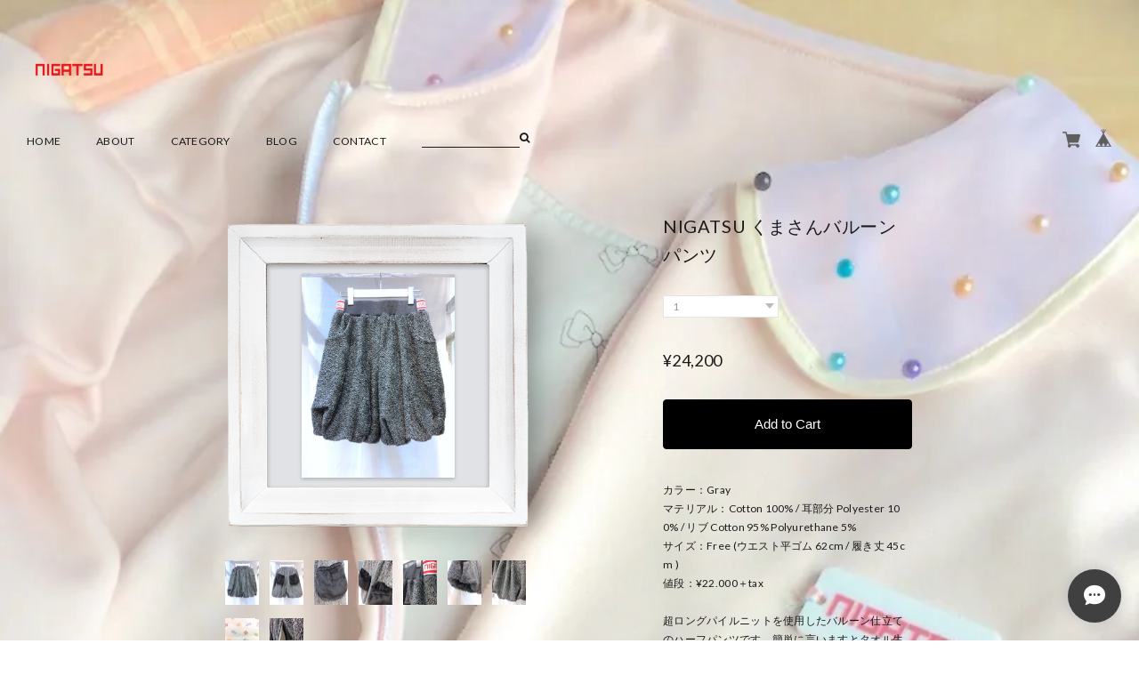

--- FILE ---
content_type: text/html; charset=UTF-8
request_url: https://www.nigatsu.shop/items/8135285
body_size: 38821
content:
<!DOCTYPE html>
<!--[if lt IE 7 ]><html class="ie ie6" lang="ja"> <![endif]-->
<!--[if IE 7 ]><html class="ie ie7" lang="ja"> <![endif]-->
<!--[if IE 8 ]><html class="ie ie8" lang="ja"> <![endif]-->
<!--[if (gte IE 9)|!(IE)]><!-->
<html lang="ja">
<!--<![endif]-->
<head>

<link rel="stylesheet" type="text/css" href="https://cf-baseassets.thebase.in/4868179d4f6419ba4cc9e9f9cb873213/asset/shop/BASEshop-c04794395695aab12cc9.css"/>
<meta charset="utf-8">
<meta name="copyright" content="BASE" />
<meta name="select:logosize" content="logoSize-s" title="制限あり(Sサイズ)" label="ロゴのサイズ制限切替">
<meta name="select:logosize" content="logoSize-m" title="制限あり(Mサイズ)" label="ロゴのサイズ制限切替">
<meta name="select:logosize" content="logoSize-l" title="制限あり(Lサイズ)" label="ロゴのサイズ制限切替">
<meta name="select:logosize" content="logoSize-none" title="制限なし" label="ロゴのサイズ制限切替">
<meta name="select:color" content="color-black" title="ブラック（デフォルト）" label="テキストカラーの切替">
<meta name="select:color" content="color-white" title="ホワイト" label="テキストカラーの切替">
<meta name="select:footercolor" content="bg-gray" title="あり（デフォルト）" label="フッター背景色の切替">
<meta name="select:footercolor" content="bg-none" title="なし" label="フッター背景色の切替">
<meta name="select:header" content="header-style01" title="左寄せ（デフォルト）" label="ヘッダーパターンの切替">
<meta name="select:header" content="header-style02" title="中心揃え" label="ヘッダーパターンの切替">
<meta name="select:fixednav" content="fixed-nav-none" title="非表示" label="固定メニューの表示">
<meta name="select:fixednav" content="fixed-nav" title="表示" label="固定メニューの表示">
<meta name="select:visual" content="mainimg-none" title="非表示" label="メイン画像を表示">
<meta name="select:visual" content="mainimg" title="表示" label="メイン画像を表示">
<meta name="image:mailvisual" content="" label="メイン画像">
<meta name="select:slide" content="slide-none" title="非表示" label="メイン画像（スライドショー）の表示">
<meta name="select:slide" content="slide" title="表示" label="メイン画像（スライドショー）の表示">
<meta name="image:slide01" content="" label="スライド画像1枚目※必須">
<meta name="image:slide02" content="" label="スライド画像2枚目※必須">
<meta name="image:slide03" content="" label="スライド画像3枚目※必須">
<meta name="select:slidespeed" content="400" title="早い" label="スライドのスピード">
<meta name="select:slidespeed" content="800" title="通常" label="スライドのスピード">
<meta name="select:slidespeed" content="1200" title="遅い" label="スライドのスピード">
<meta name="select:future" content="future-none" title="非表示" label="futureエリアの表示（使用例：https://goo.gl/a68YzD）">
<meta name="select:future" content="future" title="表示" label="futureエリアの表示">
<meta name="text:futureTxt" content="" label="futureエリア用の自由スペース（aタグ、imgタグ等も設置可能）">
<meta name="image:futureImg" content="" label="futureエリア用の画像※必須では無い">
<meta name="select:pickup" content="pickup-none" title="非表示" label="PICK UPの表示">
<meta name="select:pickup" content="pickup" title="表示" label="PICK UPの表示">
<meta name="image:pickup01" content="" label="PICK UP画像1枚目※必須">
<meta name="text:pickupurl01" content="" label="PICK UP画像1枚目のURL※必須">
<meta name="text:pickupTxt01" content="" label="PICK UP画像説明1枚目">
<meta name="image:pickup02" content="" label="PICK UP画像2枚目※必須">
<meta name="text:pickupurl02" content="" label="PICK UP画像2枚目のURL※必須">
<meta name="text:pickupTxt02" content="" label="PICK UP画像説明2枚目">
<meta name="image:pickup03" content="" label="PICK UP画像3枚目※必須">
<meta name="text:pickupurl03" content="" label="PICK UP画像3枚目のURL※必須">
<meta name="text:pickupTxt03" content="" label="PICK UP画像説明3枚目">
<meta name="select:offial" content="offialurl-none" title="非表示" label="オフィシャルサイトリンクの表示">
<meta name="select:offial" content="offialurl" title="表示" label="オフィシャルサイトリンクの表示">
<meta name="text:offialurl01" content="" label="オフィシャルリンクのURL">
<meta name="select:info" content="infomation-none" title="非表示" label="インフォメーションの表示">
<meta name="select:info" content="infomation" title="表示" label="インフォメーションの表示">
<meta name="text:infomation01" content="" label="インフォメーション01">
<meta name="text:infomation02" content="" label="インフォメーション02">
<meta name="text:infomation03" content="" label="インフォメーション03">
<meta name="text:infomation04" content="" label="インフォメーション04">
<meta name="text:infomation05" content="" label="インフォメーション05">
<meta name="select:instagram" content="insta-area-none" title="非表示" label="インスタグラムの表示">
<meta name="select:instagram" content="insta-area" title="表示" label="インスタグラムの表示">
<meta name="text:instacode" content="" label="インスタウィジェットコード（発行：http://snapwidget.com/#getstarted）">
<meta name="text:instagTxt" content="" label="インスタアカウントorハッシュタグの表示">
<meta name="select:thumbnail" content="square" title="正方形" label="フレームサイズの切替">
<meta name="select:thumbnail" content="rectangle" title="長方形" label="フレームサイズの切替">
<meta name="select:frame" content="frame-default" title="デフォルトフレーム" label="フレームタイプの切替">
<meta name="select:frame" content="frame-type02" title="フレームタイプ０２" label="フレームタイプの切替">
<meta name="select:frame" content="frame-none" title="フレーム無し" label="フレームタイプ">
<meta name="select:col2" content="col-none" title="1カラム（デフォルト）" label="TOPレイアウトカラムの切替">
<meta name="select:col2" content="col2" title="2カラム（スマホでは非表示）" label="TOPレイアウトカラムの切替">
<meta name="text:col2Txt" content="" label="TOPページ2カラム用の自由スペース（aタグ、imgタグ等も設置可能）">
<meta name="text:itemTxt" content="" label="商品詳細ページ用の自由スペース（aタグ、imgタグ等も設置可能）">
<meta name="select:shopDetailYoutube" content="shopDetailPageYoutube-none" title="非表示" label="商品詳細ページに共通動画を設置">
<meta name="select:shopDetailYoutube" content="shopDetailPageYoutube" title="表示" label="商品詳細ページに共通動画を設置">
<meta name="text:shopYoutubeTxt" content="" label="動画のURL（YouTubeのみ：例https://www.youtube.com/embed/W5GnNx9Uz-8）">
<meta name="text:itemTxt" content="" label="商品詳細ページ用の自由スペース（aタグ、imgタグ等も設置可能）">
<meta name="select:aboutvisual" content="aboutmainimg-none" title="非表示" label="ABOUTページ用メイン画像を表示">
<meta name="select:aboutvisual" content="aboutmainimg" title="表示" label="ABOUTページ用メイン画像を表示">
<meta name="image:aboutmailvisual" content="" label="ABOUTページ用メイン画像">
<meta name="text:aboutTxt" content="" label="ABOUTページ用の自由スペース（aタグ、imgタグ等も設置可能）">
<meta name="viewport" content="width=device-width, maximum-scale=1 ,  shrink-to-fit=no">
<title>NIGATSU くまさんバルーンパンツ | 2月</title>
<link rel='icon' type='image/png' href='//static.thebase.in/favicon.png' />
<link rel='apple-touch-icon' sizes='180x180' href='//static.thebase.in/apple-touch-icon.png' />
<link rel='apple-touch-icon-precomposed' href='//static.thebase.in/apple-touch-icon.png' />

<script src='/js/jquery-1.8.2.min.js'></script>
<script src="/js/jquery.bottom-1.0.js"></script>
<script src="/js/change_status.js?1768288315023"></script>
<script src="https://basefile.s3.amazonaws.com/ahref/56e7a7dc5e75b/flexslider.js"></script>
<script src="https://basefile.s3.amazonaws.com/ahref/56e7d9f17e2f4/smoothScroll.js"></script>
<meta name="BASE-Theme-Name" content="shop_09">
<meta name="BASE-Theme-Version" content="1">



<style type="text/css">
body { 
            background-image: url("https://baseec-img-mng.akamaized.net/images/user/bg/1800696f6a954966c652d3c6dcd54af8.jpg");
            
                background-size: cover;
                background-attachment: fixed;
                background-repeat: no-repeat;
            
         }
</style>


<!--[if IE]>
<script src="https://html5shiv.googlecode.com/svn/trunk/html5.js"></script>
<![endif]-->
<!--[if lt IE 8 ]>
<script src="https://ajax.googleapis.com/ajax/libs/chrome-frame/1/CFInstall.min.js"></script>
<script>window.attachEvent('onload', function(){CFInstall.check({mode:'overlay'});});</script>
<![endif]-->
<link rel="stylesheet" href="/css/colorbox.css">
<link rel="stylesheet" href="https://basefile.s3.amazonaws.com/tatsuya-base-ec/5993dc42bcd53/shop_09.css">
<link href='https://fonts.googleapis.com/css?family=Lato:100,300,400,700,900' rel='stylesheet' type='text/css'>
<link rel="stylesheet" href="https://maxcdn.bootstrapcdn.com/font-awesome/4.4.0/css/font-awesome.min.css">
<link rel="stylesheet" href="https://basefile.s3.amazonaws.com/ahref/56f2242488322/reset.css">
<link rel="stylesheet" href="https://basefile.akamaized.net/ahref/59cd0031a9815/base.css">
<link rel="stylesheet" href="https://basefile.akamaized.net/ahref/5facad9b9ad4d/module.css">
<link rel="stylesheet" href="https://basefile.s3.amazonaws.com/ahref/598da897e5e22/layout.css">
<link rel="stylesheet" href="https://basefile.akamaized.net/ahref/5facaed7f07dd/page.css">
<link rel="stylesheet" href="https://basefile.s3.amazonaws.com/ahref/598d46cf23ba0/frame.css">

<script type="text/javascript">
	var _gaq = _gaq || [];
	var gtag = gtag || function(){};
</script>
			<script>
window.dataLayer = window.dataLayer || [];
window.dataLayer.push({

	
						'shopTheme': "market_ahref_56139a85e790f",
		
				'shopId': "nigatsu",

						'itemId': "8135285",
		
				
							'itemPrice': 24200,
			'GA4ViewItems': [
				{
					'item_id': "8135285",
					'item_name': "NIGATSU \u304f\u307e\u3055\u3093\u30d0\u30eb\u30fc\u30f3\u30d1\u30f3\u30c4",
					'price': 24200,
					'quantity': 1,
				}
			],
		
	
		});
</script>


<!-- Google Tag Manager for thebase.in-->
<noscript><iframe src="//www.googletagmanager.com/ns.html?id=GTM-K652NBTK"
height="0" width="0" style="display:none;visibility:hidden"></iframe></noscript>
<script>(function(w,d,s,l,i){w[l]=w[l]||[];w[l].push({'gtm.start':
new Date().getTime(),event:'gtm.js'});var f=d.getElementsByTagName(s)[0],
j=d.createElement(s),dl=l!='dataLayer'?'&l='+l:'';j.async=true;j.src=
'//www.googletagmanager.com/gtm.js?id='+i+dl;f.parentNode.insertBefore(j,f);
})(window,document,'script','dataLayer','GTM-K652NBTK');</script>
<!-- End Google Tag Manager -->

<script type="text/javascript">


</script>

	






<meta name="cot:primaryColor" content="#000000"><meta name="cot:accentColor" content="#000000"><meta name="cot:textColor" content="#000000"><meta name="cot:lightTextColor" content="#ffffff"><meta name="cot:complementaryColor" content="#404040"><meta name="cot:titleColor" content="#000000">

	

	<script type="text/javascript">
		;window.NREUM||(NREUM={});NREUM.init={distributed_tracing:{enabled:true},privacy:{cookies_enabled:true},ajax:{deny_list:["bam.nr-data.net"]}};

		;NREUM.loader_config={accountID:"2907216",trustKey:"2804831",agentID:"663072695",licenseKey:"NRJS-4c41e18b2dabf750af0",applicationID:"663072695"}
		;NREUM.info={beacon:"bam.nr-data.net",errorBeacon:"bam.nr-data.net",licenseKey:"NRJS-4c41e18b2dabf750af0",applicationID:"663072695",sa:1}

		;/*! For license information please see nr-loader-spa-1.236.0.min.js.LICENSE.txt */
		(()=>{"use strict";var e,t,r={5763:(e,t,r)=>{r.d(t,{P_:()=>l,Mt:()=>g,C5:()=>s,DL:()=>v,OP:()=>T,lF:()=>D,Yu:()=>y,Dg:()=>h,CX:()=>c,GE:()=>b,sU:()=>_});var n=r(8632),i=r(9567);const o={beacon:n.ce.beacon,errorBeacon:n.ce.errorBeacon,licenseKey:void 0,applicationID:void 0,sa:void 0,queueTime:void 0,applicationTime:void 0,ttGuid:void 0,user:void 0,account:void 0,product:void 0,extra:void 0,jsAttributes:{},userAttributes:void 0,atts:void 0,transactionName:void 0,tNamePlain:void 0},a={};function s(e){if(!e)throw new Error("All info objects require an agent identifier!");if(!a[e])throw new Error("Info for ".concat(e," was never set"));return a[e]}function c(e,t){if(!e)throw new Error("All info objects require an agent identifier!");a[e]=(0,i.D)(t,o),(0,n.Qy)(e,a[e],"info")}var u=r(7056);const d=()=>{const e={blockSelector:"[data-nr-block]",maskInputOptions:{password:!0}};return{allow_bfcache:!0,privacy:{cookies_enabled:!0},ajax:{deny_list:void 0,enabled:!0,harvestTimeSeconds:10},distributed_tracing:{enabled:void 0,exclude_newrelic_header:void 0,cors_use_newrelic_header:void 0,cors_use_tracecontext_headers:void 0,allowed_origins:void 0},session:{domain:void 0,expiresMs:u.oD,inactiveMs:u.Hb},ssl:void 0,obfuscate:void 0,jserrors:{enabled:!0,harvestTimeSeconds:10},metrics:{enabled:!0},page_action:{enabled:!0,harvestTimeSeconds:30},page_view_event:{enabled:!0},page_view_timing:{enabled:!0,harvestTimeSeconds:30,long_task:!1},session_trace:{enabled:!0,harvestTimeSeconds:10},harvest:{tooManyRequestsDelay:60},session_replay:{enabled:!1,harvestTimeSeconds:60,sampleRate:.1,errorSampleRate:.1,maskTextSelector:"*",maskAllInputs:!0,get blockClass(){return"nr-block"},get ignoreClass(){return"nr-ignore"},get maskTextClass(){return"nr-mask"},get blockSelector(){return e.blockSelector},set blockSelector(t){e.blockSelector+=",".concat(t)},get maskInputOptions(){return e.maskInputOptions},set maskInputOptions(t){e.maskInputOptions={...t,password:!0}}},spa:{enabled:!0,harvestTimeSeconds:10}}},f={};function l(e){if(!e)throw new Error("All configuration objects require an agent identifier!");if(!f[e])throw new Error("Configuration for ".concat(e," was never set"));return f[e]}function h(e,t){if(!e)throw new Error("All configuration objects require an agent identifier!");f[e]=(0,i.D)(t,d()),(0,n.Qy)(e,f[e],"config")}function g(e,t){if(!e)throw new Error("All configuration objects require an agent identifier!");var r=l(e);if(r){for(var n=t.split("."),i=0;i<n.length-1;i++)if("object"!=typeof(r=r[n[i]]))return;r=r[n[n.length-1]]}return r}const p={accountID:void 0,trustKey:void 0,agentID:void 0,licenseKey:void 0,applicationID:void 0,xpid:void 0},m={};function v(e){if(!e)throw new Error("All loader-config objects require an agent identifier!");if(!m[e])throw new Error("LoaderConfig for ".concat(e," was never set"));return m[e]}function b(e,t){if(!e)throw new Error("All loader-config objects require an agent identifier!");m[e]=(0,i.D)(t,p),(0,n.Qy)(e,m[e],"loader_config")}const y=(0,n.mF)().o;var w=r(385),x=r(6818);const A={buildEnv:x.Re,bytesSent:{},queryBytesSent:{},customTransaction:void 0,disabled:!1,distMethod:x.gF,isolatedBacklog:!1,loaderType:void 0,maxBytes:3e4,offset:Math.floor(w._A?.performance?.timeOrigin||w._A?.performance?.timing?.navigationStart||Date.now()),onerror:void 0,origin:""+w._A.location,ptid:void 0,releaseIds:{},session:void 0,xhrWrappable:"function"==typeof w._A.XMLHttpRequest?.prototype?.addEventListener,version:x.q4},E={};function T(e){if(!e)throw new Error("All runtime objects require an agent identifier!");if(!E[e])throw new Error("Runtime for ".concat(e," was never set"));return E[e]}function _(e,t){if(!e)throw new Error("All runtime objects require an agent identifier!");E[e]=(0,i.D)(t,A),(0,n.Qy)(e,E[e],"runtime")}function D(e){return function(e){try{const t=s(e);return!!t.licenseKey&&!!t.errorBeacon&&!!t.applicationID}catch(e){return!1}}(e)}},9567:(e,t,r)=>{r.d(t,{D:()=>i});var n=r(50);function i(e,t){try{if(!e||"object"!=typeof e)return(0,n.Z)("Setting a Configurable requires an object as input");if(!t||"object"!=typeof t)return(0,n.Z)("Setting a Configurable requires a model to set its initial properties");const r=Object.create(Object.getPrototypeOf(t),Object.getOwnPropertyDescriptors(t)),o=0===Object.keys(r).length?e:r;for(let a in o)if(void 0!==e[a])try{"object"==typeof e[a]&&"object"==typeof t[a]?r[a]=i(e[a],t[a]):r[a]=e[a]}catch(e){(0,n.Z)("An error occurred while setting a property of a Configurable",e)}return r}catch(e){(0,n.Z)("An error occured while setting a Configurable",e)}}},6818:(e,t,r)=>{r.d(t,{Re:()=>i,gF:()=>o,q4:()=>n});const n="1.236.0",i="PROD",o="CDN"},385:(e,t,r)=>{r.d(t,{FN:()=>a,IF:()=>u,Nk:()=>f,Tt:()=>s,_A:()=>o,il:()=>n,pL:()=>c,v6:()=>i,w1:()=>d});const n="undefined"!=typeof window&&!!window.document,i="undefined"!=typeof WorkerGlobalScope&&("undefined"!=typeof self&&self instanceof WorkerGlobalScope&&self.navigator instanceof WorkerNavigator||"undefined"!=typeof globalThis&&globalThis instanceof WorkerGlobalScope&&globalThis.navigator instanceof WorkerNavigator),o=n?window:"undefined"!=typeof WorkerGlobalScope&&("undefined"!=typeof self&&self instanceof WorkerGlobalScope&&self||"undefined"!=typeof globalThis&&globalThis instanceof WorkerGlobalScope&&globalThis),a=""+o?.location,s=/iPad|iPhone|iPod/.test(navigator.userAgent),c=s&&"undefined"==typeof SharedWorker,u=(()=>{const e=navigator.userAgent.match(/Firefox[/\s](\d+\.\d+)/);return Array.isArray(e)&&e.length>=2?+e[1]:0})(),d=Boolean(n&&window.document.documentMode),f=!!navigator.sendBeacon},1117:(e,t,r)=>{r.d(t,{w:()=>o});var n=r(50);const i={agentIdentifier:"",ee:void 0};class o{constructor(e){try{if("object"!=typeof e)return(0,n.Z)("shared context requires an object as input");this.sharedContext={},Object.assign(this.sharedContext,i),Object.entries(e).forEach((e=>{let[t,r]=e;Object.keys(i).includes(t)&&(this.sharedContext[t]=r)}))}catch(e){(0,n.Z)("An error occured while setting SharedContext",e)}}}},8e3:(e,t,r)=>{r.d(t,{L:()=>d,R:()=>c});var n=r(2177),i=r(1284),o=r(4322),a=r(3325);const s={};function c(e,t){const r={staged:!1,priority:a.p[t]||0};u(e),s[e].get(t)||s[e].set(t,r)}function u(e){e&&(s[e]||(s[e]=new Map))}function d(){let e=arguments.length>0&&void 0!==arguments[0]?arguments[0]:"",t=arguments.length>1&&void 0!==arguments[1]?arguments[1]:"feature";if(u(e),!e||!s[e].get(t))return a(t);s[e].get(t).staged=!0;const r=[...s[e]];function a(t){const r=e?n.ee.get(e):n.ee,a=o.X.handlers;if(r.backlog&&a){var s=r.backlog[t],c=a[t];if(c){for(var u=0;s&&u<s.length;++u)f(s[u],c);(0,i.D)(c,(function(e,t){(0,i.D)(t,(function(t,r){r[0].on(e,r[1])}))}))}delete a[t],r.backlog[t]=null,r.emit("drain-"+t,[])}}r.every((e=>{let[t,r]=e;return r.staged}))&&(r.sort(((e,t)=>e[1].priority-t[1].priority)),r.forEach((e=>{let[t]=e;a(t)})))}function f(e,t){var r=e[1];(0,i.D)(t[r],(function(t,r){var n=e[0];if(r[0]===n){var i=r[1],o=e[3],a=e[2];i.apply(o,a)}}))}},2177:(e,t,r)=>{r.d(t,{c:()=>f,ee:()=>u});var n=r(8632),i=r(2210),o=r(1284),a=r(5763),s="nr@context";let c=(0,n.fP)();var u;function d(){}function f(e){return(0,i.X)(e,s,l)}function l(){return new d}function h(){u.aborted=!0,u.backlog={}}c.ee?u=c.ee:(u=function e(t,r){var n={},c={},f={},g=!1;try{g=16===r.length&&(0,a.OP)(r).isolatedBacklog}catch(e){}var p={on:b,addEventListener:b,removeEventListener:y,emit:v,get:x,listeners:w,context:m,buffer:A,abort:h,aborted:!1,isBuffering:E,debugId:r,backlog:g?{}:t&&"object"==typeof t.backlog?t.backlog:{}};return p;function m(e){return e&&e instanceof d?e:e?(0,i.X)(e,s,l):l()}function v(e,r,n,i,o){if(!1!==o&&(o=!0),!u.aborted||i){t&&o&&t.emit(e,r,n);for(var a=m(n),s=w(e),d=s.length,f=0;f<d;f++)s[f].apply(a,r);var l=T()[c[e]];return l&&l.push([p,e,r,a]),a}}function b(e,t){n[e]=w(e).concat(t)}function y(e,t){var r=n[e];if(r)for(var i=0;i<r.length;i++)r[i]===t&&r.splice(i,1)}function w(e){return n[e]||[]}function x(t){return f[t]=f[t]||e(p,t)}function A(e,t){var r=T();p.aborted||(0,o.D)(e,(function(e,n){t=t||"feature",c[n]=t,t in r||(r[t]=[])}))}function E(e){return!!T()[c[e]]}function T(){return p.backlog}}(void 0,"globalEE"),c.ee=u)},5546:(e,t,r)=>{r.d(t,{E:()=>n,p:()=>i});var n=r(2177).ee.get("handle");function i(e,t,r,i,o){o?(o.buffer([e],i),o.emit(e,t,r)):(n.buffer([e],i),n.emit(e,t,r))}},4322:(e,t,r)=>{r.d(t,{X:()=>o});var n=r(5546);o.on=a;var i=o.handlers={};function o(e,t,r,o){a(o||n.E,i,e,t,r)}function a(e,t,r,i,o){o||(o="feature"),e||(e=n.E);var a=t[o]=t[o]||{};(a[r]=a[r]||[]).push([e,i])}},3239:(e,t,r)=>{r.d(t,{bP:()=>s,iz:()=>c,m$:()=>a});var n=r(385);let i=!1,o=!1;try{const e={get passive(){return i=!0,!1},get signal(){return o=!0,!1}};n._A.addEventListener("test",null,e),n._A.removeEventListener("test",null,e)}catch(e){}function a(e,t){return i||o?{capture:!!e,passive:i,signal:t}:!!e}function s(e,t){let r=arguments.length>2&&void 0!==arguments[2]&&arguments[2],n=arguments.length>3?arguments[3]:void 0;window.addEventListener(e,t,a(r,n))}function c(e,t){let r=arguments.length>2&&void 0!==arguments[2]&&arguments[2],n=arguments.length>3?arguments[3]:void 0;document.addEventListener(e,t,a(r,n))}},4402:(e,t,r)=>{r.d(t,{Ht:()=>u,M:()=>c,Rl:()=>a,ky:()=>s});var n=r(385);const i="xxxxxxxx-xxxx-4xxx-yxxx-xxxxxxxxxxxx";function o(e,t){return e?15&e[t]:16*Math.random()|0}function a(){const e=n._A?.crypto||n._A?.msCrypto;let t,r=0;return e&&e.getRandomValues&&(t=e.getRandomValues(new Uint8Array(31))),i.split("").map((e=>"x"===e?o(t,++r).toString(16):"y"===e?(3&o()|8).toString(16):e)).join("")}function s(e){const t=n._A?.crypto||n._A?.msCrypto;let r,i=0;t&&t.getRandomValues&&(r=t.getRandomValues(new Uint8Array(31)));const a=[];for(var s=0;s<e;s++)a.push(o(r,++i).toString(16));return a.join("")}function c(){return s(16)}function u(){return s(32)}},7056:(e,t,r)=>{r.d(t,{Bq:()=>n,Hb:()=>o,oD:()=>i});const n="NRBA",i=144e5,o=18e5},7894:(e,t,r)=>{function n(){return Math.round(performance.now())}r.d(t,{z:()=>n})},7243:(e,t,r)=>{r.d(t,{e:()=>o});var n=r(385),i={};function o(e){if(e in i)return i[e];if(0===(e||"").indexOf("data:"))return{protocol:"data"};let t;var r=n._A?.location,o={};if(n.il)t=document.createElement("a"),t.href=e;else try{t=new URL(e,r.href)}catch(e){return o}o.port=t.port;var a=t.href.split("://");!o.port&&a[1]&&(o.port=a[1].split("/")[0].split("@").pop().split(":")[1]),o.port&&"0"!==o.port||(o.port="https"===a[0]?"443":"80"),o.hostname=t.hostname||r.hostname,o.pathname=t.pathname,o.protocol=a[0],"/"!==o.pathname.charAt(0)&&(o.pathname="/"+o.pathname);var s=!t.protocol||":"===t.protocol||t.protocol===r.protocol,c=t.hostname===r.hostname&&t.port===r.port;return o.sameOrigin=s&&(!t.hostname||c),"/"===o.pathname&&(i[e]=o),o}},50:(e,t,r)=>{function n(e,t){"function"==typeof console.warn&&(console.warn("New Relic: ".concat(e)),t&&console.warn(t))}r.d(t,{Z:()=>n})},2587:(e,t,r)=>{r.d(t,{N:()=>c,T:()=>u});var n=r(2177),i=r(5546),o=r(8e3),a=r(3325);const s={stn:[a.D.sessionTrace],err:[a.D.jserrors,a.D.metrics],ins:[a.D.pageAction],spa:[a.D.spa],sr:[a.D.sessionReplay,a.D.sessionTrace]};function c(e,t){const r=n.ee.get(t);e&&"object"==typeof e&&(Object.entries(e).forEach((e=>{let[t,n]=e;void 0===u[t]&&(s[t]?s[t].forEach((e=>{n?(0,i.p)("feat-"+t,[],void 0,e,r):(0,i.p)("block-"+t,[],void 0,e,r),(0,i.p)("rumresp-"+t,[Boolean(n)],void 0,e,r)})):n&&(0,i.p)("feat-"+t,[],void 0,void 0,r),u[t]=Boolean(n))})),Object.keys(s).forEach((e=>{void 0===u[e]&&(s[e]?.forEach((t=>(0,i.p)("rumresp-"+e,[!1],void 0,t,r))),u[e]=!1)})),(0,o.L)(t,a.D.pageViewEvent))}const u={}},2210:(e,t,r)=>{r.d(t,{X:()=>i});var n=Object.prototype.hasOwnProperty;function i(e,t,r){if(n.call(e,t))return e[t];var i=r();if(Object.defineProperty&&Object.keys)try{return Object.defineProperty(e,t,{value:i,writable:!0,enumerable:!1}),i}catch(e){}return e[t]=i,i}},1284:(e,t,r)=>{r.d(t,{D:()=>n});const n=(e,t)=>Object.entries(e||{}).map((e=>{let[r,n]=e;return t(r,n)}))},4351:(e,t,r)=>{r.d(t,{P:()=>o});var n=r(2177);const i=()=>{const e=new WeakSet;return(t,r)=>{if("object"==typeof r&&null!==r){if(e.has(r))return;e.add(r)}return r}};function o(e){try{return JSON.stringify(e,i())}catch(e){try{n.ee.emit("internal-error",[e])}catch(e){}}}},3960:(e,t,r)=>{r.d(t,{K:()=>a,b:()=>o});var n=r(3239);function i(){return"undefined"==typeof document||"complete"===document.readyState}function o(e,t){if(i())return e();(0,n.bP)("load",e,t)}function a(e){if(i())return e();(0,n.iz)("DOMContentLoaded",e)}},8632:(e,t,r)=>{r.d(t,{EZ:()=>u,Qy:()=>c,ce:()=>o,fP:()=>a,gG:()=>d,mF:()=>s});var n=r(7894),i=r(385);const o={beacon:"bam.nr-data.net",errorBeacon:"bam.nr-data.net"};function a(){return i._A.NREUM||(i._A.NREUM={}),void 0===i._A.newrelic&&(i._A.newrelic=i._A.NREUM),i._A.NREUM}function s(){let e=a();return e.o||(e.o={ST:i._A.setTimeout,SI:i._A.setImmediate,CT:i._A.clearTimeout,XHR:i._A.XMLHttpRequest,REQ:i._A.Request,EV:i._A.Event,PR:i._A.Promise,MO:i._A.MutationObserver,FETCH:i._A.fetch}),e}function c(e,t,r){let i=a();const o=i.initializedAgents||{},s=o[e]||{};return Object.keys(s).length||(s.initializedAt={ms:(0,n.z)(),date:new Date}),i.initializedAgents={...o,[e]:{...s,[r]:t}},i}function u(e,t){a()[e]=t}function d(){return function(){let e=a();const t=e.info||{};e.info={beacon:o.beacon,errorBeacon:o.errorBeacon,...t}}(),function(){let e=a();const t=e.init||{};e.init={...t}}(),s(),function(){let e=a();const t=e.loader_config||{};e.loader_config={...t}}(),a()}},7956:(e,t,r)=>{r.d(t,{N:()=>i});var n=r(3239);function i(e){let t=arguments.length>1&&void 0!==arguments[1]&&arguments[1],r=arguments.length>2?arguments[2]:void 0,i=arguments.length>3?arguments[3]:void 0;return void(0,n.iz)("visibilitychange",(function(){if(t)return void("hidden"==document.visibilityState&&e());e(document.visibilityState)}),r,i)}},1214:(e,t,r)=>{r.d(t,{em:()=>v,u5:()=>N,QU:()=>S,_L:()=>I,Gm:()=>L,Lg:()=>M,gy:()=>U,BV:()=>Q,Kf:()=>ee});var n=r(2177);const i="nr@original";var o=Object.prototype.hasOwnProperty,a=!1;function s(e,t){return e||(e=n.ee),r.inPlace=function(e,t,n,i,o){n||(n="");var a,s,c,u="-"===n.charAt(0);for(c=0;c<t.length;c++)d(a=e[s=t[c]])||(e[s]=r(a,u?s+n:n,i,s,o))},r.flag=i,r;function r(t,r,n,a,s){return d(t)?t:(r||(r=""),nrWrapper[i]=t,u(t,nrWrapper,e),nrWrapper);function nrWrapper(){var i,u,d,f;try{u=this,i=[...arguments],d="function"==typeof n?n(i,u):n||{}}catch(t){c([t,"",[i,u,a],d],e)}o(r+"start",[i,u,a],d,s);try{return f=t.apply(u,i)}catch(e){throw o(r+"err",[i,u,e],d,s),e}finally{o(r+"end",[i,u,f],d,s)}}}function o(r,n,i,o){if(!a||t){var s=a;a=!0;try{e.emit(r,n,i,t,o)}catch(t){c([t,r,n,i],e)}a=s}}}function c(e,t){t||(t=n.ee);try{t.emit("internal-error",e)}catch(e){}}function u(e,t,r){if(Object.defineProperty&&Object.keys)try{return Object.keys(e).forEach((function(r){Object.defineProperty(t,r,{get:function(){return e[r]},set:function(t){return e[r]=t,t}})})),t}catch(e){c([e],r)}for(var n in e)o.call(e,n)&&(t[n]=e[n]);return t}function d(e){return!(e&&e instanceof Function&&e.apply&&!e[i])}var f=r(2210),l=r(385);const h={},g=XMLHttpRequest,p="addEventListener",m="removeEventListener";function v(e){var t=function(e){return(e||n.ee).get("events")}(e);if(h[t.debugId]++)return t;h[t.debugId]=1;var r=s(t,!0);function i(e){r.inPlace(e,[p,m],"-",o)}function o(e,t){return e[1]}return"getPrototypeOf"in Object&&(l.il&&b(document,i),b(l._A,i),b(g.prototype,i)),t.on(p+"-start",(function(e,t){var n=e[1];if(null!==n&&("function"==typeof n||"object"==typeof n)){var i=(0,f.X)(n,"nr@wrapped",(function(){var e={object:function(){if("function"!=typeof n.handleEvent)return;return n.handleEvent.apply(n,arguments)},function:n}[typeof n];return e?r(e,"fn-",null,e.name||"anonymous"):n}));this.wrapped=e[1]=i}})),t.on(m+"-start",(function(e){e[1]=this.wrapped||e[1]})),t}function b(e,t){let r=e;for(;"object"==typeof r&&!Object.prototype.hasOwnProperty.call(r,p);)r=Object.getPrototypeOf(r);for(var n=arguments.length,i=new Array(n>2?n-2:0),o=2;o<n;o++)i[o-2]=arguments[o];r&&t(r,...i)}var y="fetch-",w=y+"body-",x=["arrayBuffer","blob","json","text","formData"],A=l._A.Request,E=l._A.Response,T="prototype",_="nr@context";const D={};function N(e){const t=function(e){return(e||n.ee).get("fetch")}(e);if(!(A&&E&&l._A.fetch))return t;if(D[t.debugId]++)return t;function r(e,r,n){var i=e[r];"function"==typeof i&&(e[r]=function(){var e,r=[...arguments],o={};t.emit(n+"before-start",[r],o),o[_]&&o[_].dt&&(e=o[_].dt);var a=i.apply(this,r);return t.emit(n+"start",[r,e],a),a.then((function(e){return t.emit(n+"end",[null,e],a),e}),(function(e){throw t.emit(n+"end",[e],a),e}))})}return D[t.debugId]=1,x.forEach((e=>{r(A[T],e,w),r(E[T],e,w)})),r(l._A,"fetch",y),t.on(y+"end",(function(e,r){var n=this;if(r){var i=r.headers.get("content-length");null!==i&&(n.rxSize=i),t.emit(y+"done",[null,r],n)}else t.emit(y+"done",[e],n)})),t}const O={},j=["pushState","replaceState"];function S(e){const t=function(e){return(e||n.ee).get("history")}(e);return!l.il||O[t.debugId]++||(O[t.debugId]=1,s(t).inPlace(window.history,j,"-")),t}var P=r(3239);const C={},R=["appendChild","insertBefore","replaceChild"];function I(e){const t=function(e){return(e||n.ee).get("jsonp")}(e);if(!l.il||C[t.debugId])return t;C[t.debugId]=!0;var r=s(t),i=/[?&](?:callback|cb)=([^&#]+)/,o=/(.*)\.([^.]+)/,a=/^(\w+)(\.|$)(.*)$/;function c(e,t){var r=e.match(a),n=r[1],i=r[3];return i?c(i,t[n]):t[n]}return r.inPlace(Node.prototype,R,"dom-"),t.on("dom-start",(function(e){!function(e){if(!e||"string"!=typeof e.nodeName||"script"!==e.nodeName.toLowerCase())return;if("function"!=typeof e.addEventListener)return;var n=(a=e.src,s=a.match(i),s?s[1]:null);var a,s;if(!n)return;var u=function(e){var t=e.match(o);if(t&&t.length>=3)return{key:t[2],parent:c(t[1],window)};return{key:e,parent:window}}(n);if("function"!=typeof u.parent[u.key])return;var d={};function f(){t.emit("jsonp-end",[],d),e.removeEventListener("load",f,(0,P.m$)(!1)),e.removeEventListener("error",l,(0,P.m$)(!1))}function l(){t.emit("jsonp-error",[],d),t.emit("jsonp-end",[],d),e.removeEventListener("load",f,(0,P.m$)(!1)),e.removeEventListener("error",l,(0,P.m$)(!1))}r.inPlace(u.parent,[u.key],"cb-",d),e.addEventListener("load",f,(0,P.m$)(!1)),e.addEventListener("error",l,(0,P.m$)(!1)),t.emit("new-jsonp",[e.src],d)}(e[0])})),t}var k=r(5763);const H={};function L(e){const t=function(e){return(e||n.ee).get("mutation")}(e);if(!l.il||H[t.debugId])return t;H[t.debugId]=!0;var r=s(t),i=k.Yu.MO;return i&&(window.MutationObserver=function(e){return this instanceof i?new i(r(e,"fn-")):i.apply(this,arguments)},MutationObserver.prototype=i.prototype),t}const z={};function M(e){const t=function(e){return(e||n.ee).get("promise")}(e);if(z[t.debugId])return t;z[t.debugId]=!0;var r=n.c,o=s(t),a=k.Yu.PR;return a&&function(){function e(r){var n=t.context(),i=o(r,"executor-",n,null,!1);const s=Reflect.construct(a,[i],e);return t.context(s).getCtx=function(){return n},s}l._A.Promise=e,Object.defineProperty(e,"name",{value:"Promise"}),e.toString=function(){return a.toString()},Object.setPrototypeOf(e,a),["all","race"].forEach((function(r){const n=a[r];e[r]=function(e){let i=!1;[...e||[]].forEach((e=>{this.resolve(e).then(a("all"===r),a(!1))}));const o=n.apply(this,arguments);return o;function a(e){return function(){t.emit("propagate",[null,!i],o,!1,!1),i=i||!e}}}})),["resolve","reject"].forEach((function(r){const n=a[r];e[r]=function(e){const r=n.apply(this,arguments);return e!==r&&t.emit("propagate",[e,!0],r,!1,!1),r}})),e.prototype=a.prototype;const n=a.prototype.then;a.prototype.then=function(){var e=this,i=r(e);i.promise=e;for(var a=arguments.length,s=new Array(a),c=0;c<a;c++)s[c]=arguments[c];s[0]=o(s[0],"cb-",i,null,!1),s[1]=o(s[1],"cb-",i,null,!1);const u=n.apply(this,s);return i.nextPromise=u,t.emit("propagate",[e,!0],u,!1,!1),u},a.prototype.then[i]=n,t.on("executor-start",(function(e){e[0]=o(e[0],"resolve-",this,null,!1),e[1]=o(e[1],"resolve-",this,null,!1)})),t.on("executor-err",(function(e,t,r){e[1](r)})),t.on("cb-end",(function(e,r,n){t.emit("propagate",[n,!0],this.nextPromise,!1,!1)})),t.on("propagate",(function(e,r,n){this.getCtx&&!r||(this.getCtx=function(){if(e instanceof Promise)var r=t.context(e);return r&&r.getCtx?r.getCtx():this})}))}(),t}const B={},F="requestAnimationFrame";function U(e){const t=function(e){return(e||n.ee).get("raf")}(e);if(!l.il||B[t.debugId]++)return t;B[t.debugId]=1;var r=s(t);return r.inPlace(window,[F],"raf-"),t.on("raf-start",(function(e){e[0]=r(e[0],"fn-")})),t}const q={},G="setTimeout",V="setInterval",X="clearTimeout",W="-start",Z="-",$=[G,"setImmediate",V,X,"clearImmediate"];function Q(e){const t=function(e){return(e||n.ee).get("timer")}(e);if(q[t.debugId]++)return t;q[t.debugId]=1;var r=s(t);return r.inPlace(l._A,$.slice(0,2),G+Z),r.inPlace(l._A,$.slice(2,3),V+Z),r.inPlace(l._A,$.slice(3),X+Z),t.on(V+W,(function(e,t,n){e[0]=r(e[0],"fn-",null,n)})),t.on(G+W,(function(e,t,n){this.method=n,this.timerDuration=isNaN(e[1])?0:+e[1],e[0]=r(e[0],"fn-",this,n)})),t}var Y=r(50);const K={},J=["open","send"];function ee(e){var t=e||n.ee;const r=function(e){return(e||n.ee).get("xhr")}(t);if(K[r.debugId]++)return r;K[r.debugId]=1,v(t);var i=s(r),o=k.Yu.XHR,a=k.Yu.MO,c=k.Yu.PR,u=k.Yu.SI,d="readystatechange",f=["onload","onerror","onabort","onloadstart","onloadend","onprogress","ontimeout"],h=[],g=l._A.XMLHttpRequest.listeners,p=l._A.XMLHttpRequest=function(e){var t=new o(e);function n(){try{r.emit("new-xhr",[t],t),t.addEventListener(d,b,(0,P.m$)(!1))}catch(e){(0,Y.Z)("An error occured while intercepting XHR",e);try{r.emit("internal-error",[e])}catch(e){}}}return this.listeners=g?[...g,n]:[n],this.listeners.forEach((e=>e())),t};function m(e,t){i.inPlace(t,["onreadystatechange"],"fn-",E)}function b(){var e=this,t=r.context(e);e.readyState>3&&!t.resolved&&(t.resolved=!0,r.emit("xhr-resolved",[],e)),i.inPlace(e,f,"fn-",E)}if(function(e,t){for(var r in e)t[r]=e[r]}(o,p),p.prototype=o.prototype,i.inPlace(p.prototype,J,"-xhr-",E),r.on("send-xhr-start",(function(e,t){m(e,t),function(e){h.push(e),a&&(y?y.then(A):u?u(A):(w=-w,x.data=w))}(t)})),r.on("open-xhr-start",m),a){var y=c&&c.resolve();if(!u&&!c){var w=1,x=document.createTextNode(w);new a(A).observe(x,{characterData:!0})}}else t.on("fn-end",(function(e){e[0]&&e[0].type===d||A()}));function A(){for(var e=0;e<h.length;e++)m(0,h[e]);h.length&&(h=[])}function E(e,t){return t}return r}},7825:(e,t,r)=>{r.d(t,{t:()=>n});const n=r(3325).D.ajax},6660:(e,t,r)=>{r.d(t,{A:()=>i,t:()=>n});const n=r(3325).D.jserrors,i="nr@seenError"},3081:(e,t,r)=>{r.d(t,{gF:()=>o,mY:()=>i,t9:()=>n,vz:()=>s,xS:()=>a});const n=r(3325).D.metrics,i="sm",o="cm",a="storeSupportabilityMetrics",s="storeEventMetrics"},4649:(e,t,r)=>{r.d(t,{t:()=>n});const n=r(3325).D.pageAction},7633:(e,t,r)=>{r.d(t,{Dz:()=>i,OJ:()=>a,qw:()=>o,t9:()=>n});const n=r(3325).D.pageViewEvent,i="firstbyte",o="domcontent",a="windowload"},9251:(e,t,r)=>{r.d(t,{t:()=>n});const n=r(3325).D.pageViewTiming},3614:(e,t,r)=>{r.d(t,{BST_RESOURCE:()=>i,END:()=>s,FEATURE_NAME:()=>n,FN_END:()=>u,FN_START:()=>c,PUSH_STATE:()=>d,RESOURCE:()=>o,START:()=>a});const n=r(3325).D.sessionTrace,i="bstResource",o="resource",a="-start",s="-end",c="fn"+a,u="fn"+s,d="pushState"},7836:(e,t,r)=>{r.d(t,{BODY:()=>A,CB_END:()=>E,CB_START:()=>u,END:()=>x,FEATURE_NAME:()=>i,FETCH:()=>_,FETCH_BODY:()=>v,FETCH_DONE:()=>m,FETCH_START:()=>p,FN_END:()=>c,FN_START:()=>s,INTERACTION:()=>l,INTERACTION_API:()=>d,INTERACTION_EVENTS:()=>o,JSONP_END:()=>b,JSONP_NODE:()=>g,JS_TIME:()=>T,MAX_TIMER_BUDGET:()=>a,REMAINING:()=>f,SPA_NODE:()=>h,START:()=>w,originalSetTimeout:()=>y});var n=r(5763);const i=r(3325).D.spa,o=["click","submit","keypress","keydown","keyup","change"],a=999,s="fn-start",c="fn-end",u="cb-start",d="api-ixn-",f="remaining",l="interaction",h="spaNode",g="jsonpNode",p="fetch-start",m="fetch-done",v="fetch-body-",b="jsonp-end",y=n.Yu.ST,w="-start",x="-end",A="-body",E="cb"+x,T="jsTime",_="fetch"},5938:(e,t,r)=>{r.d(t,{W:()=>o});var n=r(5763),i=r(2177);class o{constructor(e,t,r){this.agentIdentifier=e,this.aggregator=t,this.ee=i.ee.get(e,(0,n.OP)(this.agentIdentifier).isolatedBacklog),this.featureName=r,this.blocked=!1}}},9144:(e,t,r)=>{r.d(t,{j:()=>m});var n=r(3325),i=r(5763),o=r(5546),a=r(2177),s=r(7894),c=r(8e3),u=r(3960),d=r(385),f=r(50),l=r(3081),h=r(8632);function g(){const e=(0,h.gG)();["setErrorHandler","finished","addToTrace","inlineHit","addRelease","addPageAction","setCurrentRouteName","setPageViewName","setCustomAttribute","interaction","noticeError","setUserId"].forEach((t=>{e[t]=function(){for(var r=arguments.length,n=new Array(r),i=0;i<r;i++)n[i]=arguments[i];return function(t){for(var r=arguments.length,n=new Array(r>1?r-1:0),i=1;i<r;i++)n[i-1]=arguments[i];let o=[];return Object.values(e.initializedAgents).forEach((e=>{e.exposed&&e.api[t]&&o.push(e.api[t](...n))})),o.length>1?o:o[0]}(t,...n)}}))}var p=r(2587);function m(e){let t=arguments.length>1&&void 0!==arguments[1]?arguments[1]:{},m=arguments.length>2?arguments[2]:void 0,v=arguments.length>3?arguments[3]:void 0,{init:b,info:y,loader_config:w,runtime:x={loaderType:m},exposed:A=!0}=t;const E=(0,h.gG)();y||(b=E.init,y=E.info,w=E.loader_config),(0,i.Dg)(e,b||{}),(0,i.GE)(e,w||{}),(0,i.sU)(e,x),y.jsAttributes??={},d.v6&&(y.jsAttributes.isWorker=!0),(0,i.CX)(e,y),g();const T=function(e,t){t||(0,c.R)(e,"api");const h={};var g=a.ee.get(e),p=g.get("tracer"),m="api-",v=m+"ixn-";function b(t,r,n,o){const a=(0,i.C5)(e);return null===r?delete a.jsAttributes[t]:(0,i.CX)(e,{...a,jsAttributes:{...a.jsAttributes,[t]:r}}),x(m,n,!0,o||null===r?"session":void 0)(t,r)}function y(){}["setErrorHandler","finished","addToTrace","inlineHit","addRelease"].forEach((e=>h[e]=x(m,e,!0,"api"))),h.addPageAction=x(m,"addPageAction",!0,n.D.pageAction),h.setCurrentRouteName=x(m,"routeName",!0,n.D.spa),h.setPageViewName=function(t,r){if("string"==typeof t)return"/"!==t.charAt(0)&&(t="/"+t),(0,i.OP)(e).customTransaction=(r||"http://custom.transaction")+t,x(m,"setPageViewName",!0)()},h.setCustomAttribute=function(e,t){let r=arguments.length>2&&void 0!==arguments[2]&&arguments[2];if("string"==typeof e){if(["string","number"].includes(typeof t)||null===t)return b(e,t,"setCustomAttribute",r);(0,f.Z)("Failed to execute setCustomAttribute.\nNon-null value must be a string or number type, but a type of <".concat(typeof t,"> was provided."))}else(0,f.Z)("Failed to execute setCustomAttribute.\nName must be a string type, but a type of <".concat(typeof e,"> was provided."))},h.setUserId=function(e){if("string"==typeof e||null===e)return b("enduser.id",e,"setUserId",!0);(0,f.Z)("Failed to execute setUserId.\nNon-null value must be a string type, but a type of <".concat(typeof e,"> was provided."))},h.interaction=function(){return(new y).get()};var w=y.prototype={createTracer:function(e,t){var r={},i=this,a="function"==typeof t;return(0,o.p)(v+"tracer",[(0,s.z)(),e,r],i,n.D.spa,g),function(){if(p.emit((a?"":"no-")+"fn-start",[(0,s.z)(),i,a],r),a)try{return t.apply(this,arguments)}catch(e){throw p.emit("fn-err",[arguments,this,"string"==typeof e?new Error(e):e],r),e}finally{p.emit("fn-end",[(0,s.z)()],r)}}}};function x(e,t,r,i){return function(){return(0,o.p)(l.xS,["API/"+t+"/called"],void 0,n.D.metrics,g),i&&(0,o.p)(e+t,[(0,s.z)(),...arguments],r?null:this,i,g),r?void 0:this}}function A(){r.e(439).then(r.bind(r,7438)).then((t=>{let{setAPI:r}=t;r(e),(0,c.L)(e,"api")})).catch((()=>(0,f.Z)("Downloading runtime APIs failed...")))}return["actionText","setName","setAttribute","save","ignore","onEnd","getContext","end","get"].forEach((e=>{w[e]=x(v,e,void 0,n.D.spa)})),h.noticeError=function(e,t){"string"==typeof e&&(e=new Error(e)),(0,o.p)(l.xS,["API/noticeError/called"],void 0,n.D.metrics,g),(0,o.p)("err",[e,(0,s.z)(),!1,t],void 0,n.D.jserrors,g)},d.il?(0,u.b)((()=>A()),!0):A(),h}(e,v);return(0,h.Qy)(e,T,"api"),(0,h.Qy)(e,A,"exposed"),(0,h.EZ)("activatedFeatures",p.T),T}},3325:(e,t,r)=>{r.d(t,{D:()=>n,p:()=>i});const n={ajax:"ajax",jserrors:"jserrors",metrics:"metrics",pageAction:"page_action",pageViewEvent:"page_view_event",pageViewTiming:"page_view_timing",sessionReplay:"session_replay",sessionTrace:"session_trace",spa:"spa"},i={[n.pageViewEvent]:1,[n.pageViewTiming]:2,[n.metrics]:3,[n.jserrors]:4,[n.ajax]:5,[n.sessionTrace]:6,[n.pageAction]:7,[n.spa]:8,[n.sessionReplay]:9}}},n={};function i(e){var t=n[e];if(void 0!==t)return t.exports;var o=n[e]={exports:{}};return r[e](o,o.exports,i),o.exports}i.m=r,i.d=(e,t)=>{for(var r in t)i.o(t,r)&&!i.o(e,r)&&Object.defineProperty(e,r,{enumerable:!0,get:t[r]})},i.f={},i.e=e=>Promise.all(Object.keys(i.f).reduce(((t,r)=>(i.f[r](e,t),t)),[])),i.u=e=>(({78:"page_action-aggregate",147:"metrics-aggregate",242:"session-manager",317:"jserrors-aggregate",348:"page_view_timing-aggregate",412:"lazy-feature-loader",439:"async-api",538:"recorder",590:"session_replay-aggregate",675:"compressor",733:"session_trace-aggregate",786:"page_view_event-aggregate",873:"spa-aggregate",898:"ajax-aggregate"}[e]||e)+"."+{78:"ac76d497",147:"3dc53903",148:"1a20d5fe",242:"2a64278a",317:"49e41428",348:"bd6de33a",412:"2f55ce66",439:"30bd804e",538:"1b18459f",590:"cf0efb30",675:"ae9f91a8",733:"83105561",786:"06482edd",860:"03a8b7a5",873:"e6b09d52",898:"998ef92b"}[e]+"-1.236.0.min.js"),i.o=(e,t)=>Object.prototype.hasOwnProperty.call(e,t),e={},t="NRBA:",i.l=(r,n,o,a)=>{if(e[r])e[r].push(n);else{var s,c;if(void 0!==o)for(var u=document.getElementsByTagName("script"),d=0;d<u.length;d++){var f=u[d];if(f.getAttribute("src")==r||f.getAttribute("data-webpack")==t+o){s=f;break}}s||(c=!0,(s=document.createElement("script")).charset="utf-8",s.timeout=120,i.nc&&s.setAttribute("nonce",i.nc),s.setAttribute("data-webpack",t+o),s.src=r),e[r]=[n];var l=(t,n)=>{s.onerror=s.onload=null,clearTimeout(h);var i=e[r];if(delete e[r],s.parentNode&&s.parentNode.removeChild(s),i&&i.forEach((e=>e(n))),t)return t(n)},h=setTimeout(l.bind(null,void 0,{type:"timeout",target:s}),12e4);s.onerror=l.bind(null,s.onerror),s.onload=l.bind(null,s.onload),c&&document.head.appendChild(s)}},i.r=e=>{"undefined"!=typeof Symbol&&Symbol.toStringTag&&Object.defineProperty(e,Symbol.toStringTag,{value:"Module"}),Object.defineProperty(e,"__esModule",{value:!0})},i.j=364,i.p="https://js-agent.newrelic.com/",(()=>{var e={364:0,953:0};i.f.j=(t,r)=>{var n=i.o(e,t)?e[t]:void 0;if(0!==n)if(n)r.push(n[2]);else{var o=new Promise(((r,i)=>n=e[t]=[r,i]));r.push(n[2]=o);var a=i.p+i.u(t),s=new Error;i.l(a,(r=>{if(i.o(e,t)&&(0!==(n=e[t])&&(e[t]=void 0),n)){var o=r&&("load"===r.type?"missing":r.type),a=r&&r.target&&r.target.src;s.message="Loading chunk "+t+" failed.\n("+o+": "+a+")",s.name="ChunkLoadError",s.type=o,s.request=a,n[1](s)}}),"chunk-"+t,t)}};var t=(t,r)=>{var n,o,[a,s,c]=r,u=0;if(a.some((t=>0!==e[t]))){for(n in s)i.o(s,n)&&(i.m[n]=s[n]);if(c)c(i)}for(t&&t(r);u<a.length;u++)o=a[u],i.o(e,o)&&e[o]&&e[o][0](),e[o]=0},r=window.webpackChunkNRBA=window.webpackChunkNRBA||[];r.forEach(t.bind(null,0)),r.push=t.bind(null,r.push.bind(r))})();var o={};(()=>{i.r(o);var e=i(3325),t=i(5763);const r=Object.values(e.D);function n(e){const n={};return r.forEach((r=>{n[r]=function(e,r){return!1!==(0,t.Mt)(r,"".concat(e,".enabled"))}(r,e)})),n}var a=i(9144);var s=i(5546),c=i(385),u=i(8e3),d=i(5938),f=i(3960),l=i(50);class h extends d.W{constructor(e,t,r){let n=!(arguments.length>3&&void 0!==arguments[3])||arguments[3];super(e,t,r),this.auto=n,this.abortHandler,this.featAggregate,this.onAggregateImported,n&&(0,u.R)(e,r)}importAggregator(){let e=arguments.length>0&&void 0!==arguments[0]?arguments[0]:{};if(this.featAggregate||!this.auto)return;const r=c.il&&!0===(0,t.Mt)(this.agentIdentifier,"privacy.cookies_enabled");let n;this.onAggregateImported=new Promise((e=>{n=e}));const o=async()=>{let t;try{if(r){const{setupAgentSession:e}=await Promise.all([i.e(860),i.e(242)]).then(i.bind(i,3228));t=e(this.agentIdentifier)}}catch(e){(0,l.Z)("A problem occurred when starting up session manager. This page will not start or extend any session.",e)}try{if(!this.shouldImportAgg(this.featureName,t))return void(0,u.L)(this.agentIdentifier,this.featureName);const{lazyFeatureLoader:r}=await i.e(412).then(i.bind(i,8582)),{Aggregate:o}=await r(this.featureName,"aggregate");this.featAggregate=new o(this.agentIdentifier,this.aggregator,e),n(!0)}catch(e){(0,l.Z)("Downloading and initializing ".concat(this.featureName," failed..."),e),this.abortHandler?.(),n(!1)}};c.il?(0,f.b)((()=>o()),!0):o()}shouldImportAgg(r,n){return r!==e.D.sessionReplay||!1!==(0,t.Mt)(this.agentIdentifier,"session_trace.enabled")&&(!!n?.isNew||!!n?.state.sessionReplay)}}var g=i(7633),p=i(7894);class m extends h{static featureName=g.t9;constructor(r,n){let i=!(arguments.length>2&&void 0!==arguments[2])||arguments[2];if(super(r,n,g.t9,i),("undefined"==typeof PerformanceNavigationTiming||c.Tt)&&"undefined"!=typeof PerformanceTiming){const n=(0,t.OP)(r);n[g.Dz]=Math.max(Date.now()-n.offset,0),(0,f.K)((()=>n[g.qw]=Math.max((0,p.z)()-n[g.Dz],0))),(0,f.b)((()=>{const t=(0,p.z)();n[g.OJ]=Math.max(t-n[g.Dz],0),(0,s.p)("timing",["load",t],void 0,e.D.pageViewTiming,this.ee)}))}this.importAggregator()}}var v=i(1117),b=i(1284);class y extends v.w{constructor(e){super(e),this.aggregatedData={}}store(e,t,r,n,i){var o=this.getBucket(e,t,r,i);return o.metrics=function(e,t){t||(t={count:0});return t.count+=1,(0,b.D)(e,(function(e,r){t[e]=w(r,t[e])})),t}(n,o.metrics),o}merge(e,t,r,n,i){var o=this.getBucket(e,t,n,i);if(o.metrics){var a=o.metrics;a.count+=r.count,(0,b.D)(r,(function(e,t){if("count"!==e){var n=a[e],i=r[e];i&&!i.c?a[e]=w(i.t,n):a[e]=function(e,t){if(!t)return e;t.c||(t=x(t.t));return t.min=Math.min(e.min,t.min),t.max=Math.max(e.max,t.max),t.t+=e.t,t.sos+=e.sos,t.c+=e.c,t}(i,a[e])}}))}else o.metrics=r}storeMetric(e,t,r,n){var i=this.getBucket(e,t,r);return i.stats=w(n,i.stats),i}getBucket(e,t,r,n){this.aggregatedData[e]||(this.aggregatedData[e]={});var i=this.aggregatedData[e][t];return i||(i=this.aggregatedData[e][t]={params:r||{}},n&&(i.custom=n)),i}get(e,t){return t?this.aggregatedData[e]&&this.aggregatedData[e][t]:this.aggregatedData[e]}take(e){for(var t={},r="",n=!1,i=0;i<e.length;i++)t[r=e[i]]=A(this.aggregatedData[r]),t[r].length&&(n=!0),delete this.aggregatedData[r];return n?t:null}}function w(e,t){return null==e?function(e){e?e.c++:e={c:1};return e}(t):t?(t.c||(t=x(t.t)),t.c+=1,t.t+=e,t.sos+=e*e,e>t.max&&(t.max=e),e<t.min&&(t.min=e),t):{t:e}}function x(e){return{t:e,min:e,max:e,sos:e*e,c:1}}function A(e){return"object"!=typeof e?[]:(0,b.D)(e,E)}function E(e,t){return t}var T=i(8632),_=i(4402),D=i(4351);var N=i(7956),O=i(3239),j=i(9251);class S extends h{static featureName=j.t;constructor(e,r){let n=!(arguments.length>2&&void 0!==arguments[2])||arguments[2];super(e,r,j.t,n),c.il&&((0,t.OP)(e).initHidden=Boolean("hidden"===document.visibilityState),(0,N.N)((()=>(0,s.p)("docHidden",[(0,p.z)()],void 0,j.t,this.ee)),!0),(0,O.bP)("pagehide",(()=>(0,s.p)("winPagehide",[(0,p.z)()],void 0,j.t,this.ee))),this.importAggregator())}}var P=i(3081);class C extends h{static featureName=P.t9;constructor(e,t){let r=!(arguments.length>2&&void 0!==arguments[2])||arguments[2];super(e,t,P.t9,r),this.importAggregator()}}var R,I=i(2210),k=i(1214),H=i(2177),L={};try{R=localStorage.getItem("__nr_flags").split(","),console&&"function"==typeof console.log&&(L.console=!0,-1!==R.indexOf("dev")&&(L.dev=!0),-1!==R.indexOf("nr_dev")&&(L.nrDev=!0))}catch(e){}function z(e){try{L.console&&z(e)}catch(e){}}L.nrDev&&H.ee.on("internal-error",(function(e){z(e.stack)})),L.dev&&H.ee.on("fn-err",(function(e,t,r){z(r.stack)})),L.dev&&(z("NR AGENT IN DEVELOPMENT MODE"),z("flags: "+(0,b.D)(L,(function(e,t){return e})).join(", ")));var M=i(6660);class B extends h{static featureName=M.t;constructor(r,n){let i=!(arguments.length>2&&void 0!==arguments[2])||arguments[2];super(r,n,M.t,i),this.skipNext=0;try{this.removeOnAbort=new AbortController}catch(e){}const o=this;o.ee.on("fn-start",(function(e,t,r){o.abortHandler&&(o.skipNext+=1)})),o.ee.on("fn-err",(function(t,r,n){o.abortHandler&&!n[M.A]&&((0,I.X)(n,M.A,(function(){return!0})),this.thrown=!0,(0,s.p)("err",[n,(0,p.z)()],void 0,e.D.jserrors,o.ee))})),o.ee.on("fn-end",(function(){o.abortHandler&&!this.thrown&&o.skipNext>0&&(o.skipNext-=1)})),o.ee.on("internal-error",(function(t){(0,s.p)("ierr",[t,(0,p.z)(),!0],void 0,e.D.jserrors,o.ee)})),this.origOnerror=c._A.onerror,c._A.onerror=this.onerrorHandler.bind(this),c._A.addEventListener("unhandledrejection",(t=>{const r=function(e){let t="Unhandled Promise Rejection: ";if(e instanceof Error)try{return e.message=t+e.message,e}catch(t){return e}if(void 0===e)return new Error(t);try{return new Error(t+(0,D.P)(e))}catch(e){return new Error(t)}}(t.reason);(0,s.p)("err",[r,(0,p.z)(),!1,{unhandledPromiseRejection:1}],void 0,e.D.jserrors,this.ee)}),(0,O.m$)(!1,this.removeOnAbort?.signal)),(0,k.gy)(this.ee),(0,k.BV)(this.ee),(0,k.em)(this.ee),(0,t.OP)(r).xhrWrappable&&(0,k.Kf)(this.ee),this.abortHandler=this.#e,this.importAggregator()}#e(){this.removeOnAbort?.abort(),this.abortHandler=void 0}onerrorHandler(t,r,n,i,o){"function"==typeof this.origOnerror&&this.origOnerror(...arguments);try{this.skipNext?this.skipNext-=1:(0,s.p)("err",[o||new F(t,r,n),(0,p.z)()],void 0,e.D.jserrors,this.ee)}catch(t){try{(0,s.p)("ierr",[t,(0,p.z)(),!0],void 0,e.D.jserrors,this.ee)}catch(e){}}return!1}}function F(e,t,r){this.message=e||"Uncaught error with no additional information",this.sourceURL=t,this.line=r}let U=1;const q="nr@id";function G(e){const t=typeof e;return!e||"object"!==t&&"function"!==t?-1:e===c._A?0:(0,I.X)(e,q,(function(){return U++}))}function V(e){if("string"==typeof e&&e.length)return e.length;if("object"==typeof e){if("undefined"!=typeof ArrayBuffer&&e instanceof ArrayBuffer&&e.byteLength)return e.byteLength;if("undefined"!=typeof Blob&&e instanceof Blob&&e.size)return e.size;if(!("undefined"!=typeof FormData&&e instanceof FormData))try{return(0,D.P)(e).length}catch(e){return}}}var X=i(7243);class W{constructor(e){this.agentIdentifier=e,this.generateTracePayload=this.generateTracePayload.bind(this),this.shouldGenerateTrace=this.shouldGenerateTrace.bind(this)}generateTracePayload(e){if(!this.shouldGenerateTrace(e))return null;var r=(0,t.DL)(this.agentIdentifier);if(!r)return null;var n=(r.accountID||"").toString()||null,i=(r.agentID||"").toString()||null,o=(r.trustKey||"").toString()||null;if(!n||!i)return null;var a=(0,_.M)(),s=(0,_.Ht)(),c=Date.now(),u={spanId:a,traceId:s,timestamp:c};return(e.sameOrigin||this.isAllowedOrigin(e)&&this.useTraceContextHeadersForCors())&&(u.traceContextParentHeader=this.generateTraceContextParentHeader(a,s),u.traceContextStateHeader=this.generateTraceContextStateHeader(a,c,n,i,o)),(e.sameOrigin&&!this.excludeNewrelicHeader()||!e.sameOrigin&&this.isAllowedOrigin(e)&&this.useNewrelicHeaderForCors())&&(u.newrelicHeader=this.generateTraceHeader(a,s,c,n,i,o)),u}generateTraceContextParentHeader(e,t){return"00-"+t+"-"+e+"-01"}generateTraceContextStateHeader(e,t,r,n,i){return i+"@nr=0-1-"+r+"-"+n+"-"+e+"----"+t}generateTraceHeader(e,t,r,n,i,o){if(!("function"==typeof c._A?.btoa))return null;var a={v:[0,1],d:{ty:"Browser",ac:n,ap:i,id:e,tr:t,ti:r}};return o&&n!==o&&(a.d.tk=o),btoa((0,D.P)(a))}shouldGenerateTrace(e){return this.isDtEnabled()&&this.isAllowedOrigin(e)}isAllowedOrigin(e){var r=!1,n={};if((0,t.Mt)(this.agentIdentifier,"distributed_tracing")&&(n=(0,t.P_)(this.agentIdentifier).distributed_tracing),e.sameOrigin)r=!0;else if(n.allowed_origins instanceof Array)for(var i=0;i<n.allowed_origins.length;i++){var o=(0,X.e)(n.allowed_origins[i]);if(e.hostname===o.hostname&&e.protocol===o.protocol&&e.port===o.port){r=!0;break}}return r}isDtEnabled(){var e=(0,t.Mt)(this.agentIdentifier,"distributed_tracing");return!!e&&!!e.enabled}excludeNewrelicHeader(){var e=(0,t.Mt)(this.agentIdentifier,"distributed_tracing");return!!e&&!!e.exclude_newrelic_header}useNewrelicHeaderForCors(){var e=(0,t.Mt)(this.agentIdentifier,"distributed_tracing");return!!e&&!1!==e.cors_use_newrelic_header}useTraceContextHeadersForCors(){var e=(0,t.Mt)(this.agentIdentifier,"distributed_tracing");return!!e&&!!e.cors_use_tracecontext_headers}}var Z=i(7825),$=["load","error","abort","timeout"],Q=$.length,Y=t.Yu.REQ,K=c._A.XMLHttpRequest;class J extends h{static featureName=Z.t;constructor(r,n){let i=!(arguments.length>2&&void 0!==arguments[2])||arguments[2];super(r,n,Z.t,i),(0,t.OP)(r).xhrWrappable&&(this.dt=new W(r),this.handler=(e,t,r,n)=>(0,s.p)(e,t,r,n,this.ee),(0,k.u5)(this.ee),(0,k.Kf)(this.ee),function(r,n,i,o){function a(e){var t=this;t.totalCbs=0,t.called=0,t.cbTime=0,t.end=E,t.ended=!1,t.xhrGuids={},t.lastSize=null,t.loadCaptureCalled=!1,t.params=this.params||{},t.metrics=this.metrics||{},e.addEventListener("load",(function(r){_(t,e)}),(0,O.m$)(!1)),c.IF||e.addEventListener("progress",(function(e){t.lastSize=e.loaded}),(0,O.m$)(!1))}function s(e){this.params={method:e[0]},T(this,e[1]),this.metrics={}}function u(e,n){var i=(0,t.DL)(r);i.xpid&&this.sameOrigin&&n.setRequestHeader("X-NewRelic-ID",i.xpid);var a=o.generateTracePayload(this.parsedOrigin);if(a){var s=!1;a.newrelicHeader&&(n.setRequestHeader("newrelic",a.newrelicHeader),s=!0),a.traceContextParentHeader&&(n.setRequestHeader("traceparent",a.traceContextParentHeader),a.traceContextStateHeader&&n.setRequestHeader("tracestate",a.traceContextStateHeader),s=!0),s&&(this.dt=a)}}function d(e,t){var r=this.metrics,i=e[0],o=this;if(r&&i){var a=V(i);a&&(r.txSize=a)}this.startTime=(0,p.z)(),this.listener=function(e){try{"abort"!==e.type||o.loadCaptureCalled||(o.params.aborted=!0),("load"!==e.type||o.called===o.totalCbs&&(o.onloadCalled||"function"!=typeof t.onload)&&"function"==typeof o.end)&&o.end(t)}catch(e){try{n.emit("internal-error",[e])}catch(e){}}};for(var s=0;s<Q;s++)t.addEventListener($[s],this.listener,(0,O.m$)(!1))}function f(e,t,r){this.cbTime+=e,t?this.onloadCalled=!0:this.called+=1,this.called!==this.totalCbs||!this.onloadCalled&&"function"==typeof r.onload||"function"!=typeof this.end||this.end(r)}function l(e,t){var r=""+G(e)+!!t;this.xhrGuids&&!this.xhrGuids[r]&&(this.xhrGuids[r]=!0,this.totalCbs+=1)}function h(e,t){var r=""+G(e)+!!t;this.xhrGuids&&this.xhrGuids[r]&&(delete this.xhrGuids[r],this.totalCbs-=1)}function g(){this.endTime=(0,p.z)()}function m(e,t){t instanceof K&&"load"===e[0]&&n.emit("xhr-load-added",[e[1],e[2]],t)}function v(e,t){t instanceof K&&"load"===e[0]&&n.emit("xhr-load-removed",[e[1],e[2]],t)}function b(e,t,r){t instanceof K&&("onload"===r&&(this.onload=!0),("load"===(e[0]&&e[0].type)||this.onload)&&(this.xhrCbStart=(0,p.z)()))}function y(e,t){this.xhrCbStart&&n.emit("xhr-cb-time",[(0,p.z)()-this.xhrCbStart,this.onload,t],t)}function w(e){var t,r=e[1]||{};"string"==typeof e[0]?t=e[0]:e[0]&&e[0].url?t=e[0].url:c._A?.URL&&e[0]&&e[0]instanceof URL&&(t=e[0].href),t&&(this.parsedOrigin=(0,X.e)(t),this.sameOrigin=this.parsedOrigin.sameOrigin);var n=o.generateTracePayload(this.parsedOrigin);if(n&&(n.newrelicHeader||n.traceContextParentHeader))if("string"==typeof e[0]||c._A?.URL&&e[0]&&e[0]instanceof URL){var i={};for(var a in r)i[a]=r[a];i.headers=new Headers(r.headers||{}),s(i.headers,n)&&(this.dt=n),e.length>1?e[1]=i:e.push(i)}else e[0]&&e[0].headers&&s(e[0].headers,n)&&(this.dt=n);function s(e,t){var r=!1;return t.newrelicHeader&&(e.set("newrelic",t.newrelicHeader),r=!0),t.traceContextParentHeader&&(e.set("traceparent",t.traceContextParentHeader),t.traceContextStateHeader&&e.set("tracestate",t.traceContextStateHeader),r=!0),r}}function x(e,t){this.params={},this.metrics={},this.startTime=(0,p.z)(),this.dt=t,e.length>=1&&(this.target=e[0]),e.length>=2&&(this.opts=e[1]);var r,n=this.opts||{},i=this.target;"string"==typeof i?r=i:"object"==typeof i&&i instanceof Y?r=i.url:c._A?.URL&&"object"==typeof i&&i instanceof URL&&(r=i.href),T(this,r);var o=(""+(i&&i instanceof Y&&i.method||n.method||"GET")).toUpperCase();this.params.method=o,this.txSize=V(n.body)||0}function A(t,r){var n;this.endTime=(0,p.z)(),this.params||(this.params={}),this.params.status=r?r.status:0,"string"==typeof this.rxSize&&this.rxSize.length>0&&(n=+this.rxSize);var o={txSize:this.txSize,rxSize:n,duration:(0,p.z)()-this.startTime};i("xhr",[this.params,o,this.startTime,this.endTime,"fetch"],this,e.D.ajax)}function E(t){var r=this.params,n=this.metrics;if(!this.ended){this.ended=!0;for(var o=0;o<Q;o++)t.removeEventListener($[o],this.listener,!1);r.aborted||(n.duration=(0,p.z)()-this.startTime,this.loadCaptureCalled||4!==t.readyState?null==r.status&&(r.status=0):_(this,t),n.cbTime=this.cbTime,i("xhr",[r,n,this.startTime,this.endTime,"xhr"],this,e.D.ajax))}}function T(e,t){var r=(0,X.e)(t),n=e.params;n.hostname=r.hostname,n.port=r.port,n.protocol=r.protocol,n.host=r.hostname+":"+r.port,n.pathname=r.pathname,e.parsedOrigin=r,e.sameOrigin=r.sameOrigin}function _(e,t){e.params.status=t.status;var r=function(e,t){var r=e.responseType;return"json"===r&&null!==t?t:"arraybuffer"===r||"blob"===r||"json"===r?V(e.response):"text"===r||""===r||void 0===r?V(e.responseText):void 0}(t,e.lastSize);if(r&&(e.metrics.rxSize=r),e.sameOrigin){var n=t.getResponseHeader("X-NewRelic-App-Data");n&&(e.params.cat=n.split(", ").pop())}e.loadCaptureCalled=!0}n.on("new-xhr",a),n.on("open-xhr-start",s),n.on("open-xhr-end",u),n.on("send-xhr-start",d),n.on("xhr-cb-time",f),n.on("xhr-load-added",l),n.on("xhr-load-removed",h),n.on("xhr-resolved",g),n.on("addEventListener-end",m),n.on("removeEventListener-end",v),n.on("fn-end",y),n.on("fetch-before-start",w),n.on("fetch-start",x),n.on("fn-start",b),n.on("fetch-done",A)}(r,this.ee,this.handler,this.dt),this.importAggregator())}}var ee=i(3614);const{BST_RESOURCE:te,RESOURCE:re,START:ne,END:ie,FEATURE_NAME:oe,FN_END:ae,FN_START:se,PUSH_STATE:ce}=ee;var ue=i(7836);const{FEATURE_NAME:de,START:fe,END:le,BODY:he,CB_END:ge,JS_TIME:pe,FETCH:me,FN_START:ve,CB_START:be,FN_END:ye}=ue;var we=i(4649);class xe extends h{static featureName=we.t;constructor(e,t){let r=!(arguments.length>2&&void 0!==arguments[2])||arguments[2];super(e,t,we.t,r),this.importAggregator()}}new class{constructor(e){let t=arguments.length>1&&void 0!==arguments[1]?arguments[1]:(0,_.ky)(16);c._A?(this.agentIdentifier=t,this.sharedAggregator=new y({agentIdentifier:this.agentIdentifier}),this.features={},this.desiredFeatures=new Set(e.features||[]),this.desiredFeatures.add(m),Object.assign(this,(0,a.j)(this.agentIdentifier,e,e.loaderType||"agent")),this.start()):(0,l.Z)("Failed to initial the agent. Could not determine the runtime environment.")}get config(){return{info:(0,t.C5)(this.agentIdentifier),init:(0,t.P_)(this.agentIdentifier),loader_config:(0,t.DL)(this.agentIdentifier),runtime:(0,t.OP)(this.agentIdentifier)}}start(){const t="features";try{const r=n(this.agentIdentifier),i=[...this.desiredFeatures];i.sort(((t,r)=>e.p[t.featureName]-e.p[r.featureName])),i.forEach((t=>{if(r[t.featureName]||t.featureName===e.D.pageViewEvent){const n=function(t){switch(t){case e.D.ajax:return[e.D.jserrors];case e.D.sessionTrace:return[e.D.ajax,e.D.pageViewEvent];case e.D.sessionReplay:return[e.D.sessionTrace];case e.D.pageViewTiming:return[e.D.pageViewEvent];default:return[]}}(t.featureName);n.every((e=>r[e]))||(0,l.Z)("".concat(t.featureName," is enabled but one or more dependent features has been disabled (").concat((0,D.P)(n),"). This may cause unintended consequences or missing data...")),this.features[t.featureName]=new t(this.agentIdentifier,this.sharedAggregator)}})),(0,T.Qy)(this.agentIdentifier,this.features,t)}catch(e){(0,l.Z)("Failed to initialize all enabled instrument classes (agent aborted) -",e);for(const e in this.features)this.features[e].abortHandler?.();const r=(0,T.fP)();return delete r.initializedAgents[this.agentIdentifier]?.api,delete r.initializedAgents[this.agentIdentifier]?.[t],delete this.sharedAggregator,r.ee?.abort(),delete r.ee?.get(this.agentIdentifier),!1}}}({features:[J,m,S,class extends h{static featureName=oe;constructor(t,r){if(super(t,r,oe,!(arguments.length>2&&void 0!==arguments[2])||arguments[2]),!c.il)return;const n=this.ee;let i;(0,k.QU)(n),this.eventsEE=(0,k.em)(n),this.eventsEE.on(se,(function(e,t){this.bstStart=(0,p.z)()})),this.eventsEE.on(ae,(function(t,r){(0,s.p)("bst",[t[0],r,this.bstStart,(0,p.z)()],void 0,e.D.sessionTrace,n)})),n.on(ce+ne,(function(e){this.time=(0,p.z)(),this.startPath=location.pathname+location.hash})),n.on(ce+ie,(function(t){(0,s.p)("bstHist",[location.pathname+location.hash,this.startPath,this.time],void 0,e.D.sessionTrace,n)}));try{i=new PerformanceObserver((t=>{const r=t.getEntries();(0,s.p)(te,[r],void 0,e.D.sessionTrace,n)})),i.observe({type:re,buffered:!0})}catch(e){}this.importAggregator({resourceObserver:i})}},C,xe,B,class extends h{static featureName=de;constructor(e,r){if(super(e,r,de,!(arguments.length>2&&void 0!==arguments[2])||arguments[2]),!c.il)return;if(!(0,t.OP)(e).xhrWrappable)return;try{this.removeOnAbort=new AbortController}catch(e){}let n,i=0;const o=this.ee.get("tracer"),a=(0,k._L)(this.ee),s=(0,k.Lg)(this.ee),u=(0,k.BV)(this.ee),d=(0,k.Kf)(this.ee),f=this.ee.get("events"),l=(0,k.u5)(this.ee),h=(0,k.QU)(this.ee),g=(0,k.Gm)(this.ee);function m(e,t){h.emit("newURL",[""+window.location,t])}function v(){i++,n=window.location.hash,this[ve]=(0,p.z)()}function b(){i--,window.location.hash!==n&&m(0,!0);var e=(0,p.z)();this[pe]=~~this[pe]+e-this[ve],this[ye]=e}function y(e,t){e.on(t,(function(){this[t]=(0,p.z)()}))}this.ee.on(ve,v),s.on(be,v),a.on(be,v),this.ee.on(ye,b),s.on(ge,b),a.on(ge,b),this.ee.buffer([ve,ye,"xhr-resolved"],this.featureName),f.buffer([ve],this.featureName),u.buffer(["setTimeout"+le,"clearTimeout"+fe,ve],this.featureName),d.buffer([ve,"new-xhr","send-xhr"+fe],this.featureName),l.buffer([me+fe,me+"-done",me+he+fe,me+he+le],this.featureName),h.buffer(["newURL"],this.featureName),g.buffer([ve],this.featureName),s.buffer(["propagate",be,ge,"executor-err","resolve"+fe],this.featureName),o.buffer([ve,"no-"+ve],this.featureName),a.buffer(["new-jsonp","cb-start","jsonp-error","jsonp-end"],this.featureName),y(l,me+fe),y(l,me+"-done"),y(a,"new-jsonp"),y(a,"jsonp-end"),y(a,"cb-start"),h.on("pushState-end",m),h.on("replaceState-end",m),window.addEventListener("hashchange",m,(0,O.m$)(!0,this.removeOnAbort?.signal)),window.addEventListener("load",m,(0,O.m$)(!0,this.removeOnAbort?.signal)),window.addEventListener("popstate",(function(){m(0,i>1)}),(0,O.m$)(!0,this.removeOnAbort?.signal)),this.abortHandler=this.#e,this.importAggregator()}#e(){this.removeOnAbort?.abort(),this.abortHandler=void 0}}],loaderType:"spa"})})(),window.NRBA=o})();
				var shopId = 'nigatsu';
		newrelic.setCustomAttribute("Base.shop_id", shopId);
			</script>



<link rel="stylesheet" href="https://cf-baseassets.thebase.in/4868179d4f6419ba4cc9e9f9cb873213/asset/shop/BASEshop-c04794395695aab12cc9.css">



<script src='https://ajax.googleapis.com/ajax/libs/jquery/3.7.1/jquery.min.js'></script>
<script>window.__BASE_JQUERY__ = jQuery.noConflict(true)</script>

</head>

<body id="shopDetailPage" class="shop template square frame-type02 color-black logoSize-s offialurl-none shopDetailPageYoutube-none col2 future-none">
<img id="tracimg" style="display: none;">

<script type="text/javascript">
	var url = "https\u003a\u002f\u002ftrack.thebase.in\u002findex.php\u003fdc\u005faction\u003daccess\u002findex\u0026type\u003d2\u0026view\u005fshop\u005fid\u003dnigatsu\u0026url\u003dhttp\u00253A\u00252F\u00252Fwww.nigatsu.shop\u00252Fitems\u00252F8135285\u0026time\u003d1769535710";
	var ref = document.referrer;
	if(ref!=""){
		url = url + '&referer=' + encodeURI(ref);
	}
	document.getElementById('tracimg').src = url;
</script>

<script>
(function() {
	const urlParams = new URLSearchParams(window.location.search);
	const campaignName = urlParams.get('from');
	
	if (campaignName) {
		const timestamp = Math.floor(Date.now() / 1000);
		const imgHtml = '<img height="1" width="1" style="display:none;" ' +
			'src="https://thebase.com/trackings/add/' + 
			encodeURIComponent(campaignName) + '/1?time=' + timestamp + '" />';
		
		document.currentScript.insertAdjacentHTML('afterend', imgHtml);
	}
})();
</script>

<div id="pagetop"></div>

<!--トップページ ここから--> 
 
<!--トップページ ここまで-->

<div class="header-style01"> 
  <!--header-->
  <header>
    <div class="wrapper">
      <div class="row header_box01">
        <div class="row-col6"><div id="baseMenu"> <ul class="clearfix"> <li class="base" ><a target="_blank"  href="https://thebase.com?from=nigatsu&p=shop"><img src="/img/shop/base.png" alt="ネットショップを開設するならBASE" title="BASE" height="30"></a></li> <li class="cart"> <a href="https://www.nigatsu.shop/cart/add/nigatsu"> <img src="/img/shop/cart.png" alt="shopping cart" height="30"> <div class="cart-badge" style="display: none;"> 
			<div class="cart-qty" style="display: none;"></div>
			<script>
			document.addEventListener("DOMContentLoaded", function() {
				const cartQty = window.localStorage && localStorage.getItem("cartQty") || "0";
				if (typeof cartQty === "string" && cartQty !== "0") {
					const cartQtyElements = document.querySelectorAll(".cart-qty");
					cartQtyElements.forEach(element => {
						element.textContent = cartQty;
						element.style.display = "block";
					});
				}
			});
			</script>
		 </div> </a> </li> </ul> </div> </div>
        <div class="row-col6">
          <h1 class="logo"><a href="https://www.nigatsu.shop"><img class="logoImage" src="https://baseec-img-mng.akamaized.net/images/user/logo/f56aed6576f8e78e4b47a208e6595e08.png" alt="2月"></a></h1>
        </div>
      </div>
      <div class="row header_box02">
        <div class="row-col6"><div id="baseMenu"> <ul class="clearfix"> <li class="base" ><a target="_blank"  href="https://thebase.com?from=nigatsu&p=shop"><img src="/img/shop/base.png" alt="ネットショップを開設するならBASE" title="BASE" height="30"></a></li> <li class="cart"> <a href="https://www.nigatsu.shop/cart/add/nigatsu"> <img src="/img/shop/cart.png" alt="shopping cart" height="30"> <div class="cart-badge" style="display: none;"> 
			<div class="cart-qty" style="display: none;"></div>
			<script>
			document.addEventListener("DOMContentLoaded", function() {
				const cartQty = window.localStorage && localStorage.getItem("cartQty") || "0";
				if (typeof cartQty === "string" && cartQty !== "0") {
					const cartQtyElements = document.querySelectorAll(".cart-qty");
					cartQtyElements.forEach(element => {
						element.textContent = cartQty;
						element.style.display = "block";
					});
				}
			});
			</script>
		 </div> </a> </li> </ul> </div> </div>
        <div class="row-col6">
          <h1 class="logo"><a href="https://www.nigatsu.shop"><img class="logoImage" src="https://baseec-img-mng.akamaized.net/images/user/logo/f56aed6576f8e78e4b47a208e6595e08.png" alt="2月"></a></h1>
        </div>
      </div>
    </div>
  </header>
  <!--header end--> 
  
  <!--nav-->
  <nav class="Navigation-icon nav01">
    <div class="wrapper">
      <div class="n_icon-box">
        <ul>
          <li class="n_btn-on"> <a class="icon-box icon-bars" href="javascript:void(0)" onclick="n_btn_on(); accordion_menu_on(); return false;"> </a> </li>
          <li class="n_btn-off"> <a class="icon-box icon-times" href="javascript:void(0)" onclick="n_btn_off(); accordion_menu_off(); return false;"> </a> </li>
        </ul>
      </div>
      <div class="Navigation accordion_menu">
        <ul class="row">
          <li class="row-inbox"><a class="link-animeline01" href="https://www.nigatsu.shop"><span>HOME</span></a></li>
          <li class="row-inbox"><a class="link-animeline01" href="https://www.nigatsu.shop/about"><span>ABOUT</span></a></li>
                    <li class="row-inbox">
            <div class="n_popup-box"><span>category</span>
              <div class="n_popup-menu b_shadow-outer">  <ul id="appsItemCategoryTag">  <li class="appsItemCategoryTag_child"> <a href="https://www.nigatsu.shop/categories/4872571" class="mainHeaderNavColor">▷SALE商品◁</a>  <ul class="appsItemCategoryTag_lowerchild">  <li> <a href="https://www.nigatsu.shop/categories/4957386" class="mainHeaderNavColor appsItemCategoryTag_lowerLink">ファブリック</a> </li>  <li> <a href="https://www.nigatsu.shop/categories/4872727" class="mainHeaderNavColor appsItemCategoryTag_lowerLink">トップス</a> </li>  <li> <a href="https://www.nigatsu.shop/categories/4872817" class="mainHeaderNavColor appsItemCategoryTag_lowerLink">ボトムス</a> </li>  <li> <a href="https://www.nigatsu.shop/categories/4872657" class="mainHeaderNavColor appsItemCategoryTag_lowerLink">アウター</a> </li>  <li> <a href="https://www.nigatsu.shop/categories/4872677" class="mainHeaderNavColor appsItemCategoryTag_lowerLink">レッグウェア</a> </li>  <li> <a href="https://www.nigatsu.shop/categories/4872713" class="mainHeaderNavColor appsItemCategoryTag_lowerLink">マフラー、ネックウォーマー</a> </li>  <li> <a href="https://www.nigatsu.shop/categories/4897837" class="mainHeaderNavColor appsItemCategoryTag_lowerLink">帽子、ヘッドアクセサリー</a> </li>  <li> <a href="https://www.nigatsu.shop/categories/4872805" class="mainHeaderNavColor appsItemCategoryTag_lowerLink">バッグ、リュック</a> </li>  <li> <a href="https://www.nigatsu.shop/categories/4897866" class="mainHeaderNavColor appsItemCategoryTag_lowerLink">シューズ</a> </li>  <li> <a href="https://www.nigatsu.shop/categories/4872700" class="mainHeaderNavColor appsItemCategoryTag_lowerLink">アクセサリー</a> </li>  <li> <a href="https://www.nigatsu.shop/categories/5136026" class="mainHeaderNavColor appsItemCategoryTag_lowerLink">ヌイグルミ、キーホルダー</a> </li>  <li> <a href="https://www.nigatsu.shop/categories/4874533" class="mainHeaderNavColor appsItemCategoryTag_lowerLink">その他小物</a> </li>  </ul>  </li>  <li class="appsItemCategoryTag_child"> <a href="https://www.nigatsu.shop/categories/502919" class="mainHeaderNavColor">▷NIGATSU◁</a>  <ul class="appsItemCategoryTag_lowerchild">  <li> <a href="https://www.nigatsu.shop/categories/842279" class="mainHeaderNavColor appsItemCategoryTag_lowerLink">トップス</a> </li>  <li> <a href="https://www.nigatsu.shop/categories/842280" class="mainHeaderNavColor appsItemCategoryTag_lowerLink">ボトムス</a> </li>  <li> <a href="https://www.nigatsu.shop/categories/842283" class="mainHeaderNavColor appsItemCategoryTag_lowerLink">アウター</a> </li>  <li> <a href="https://www.nigatsu.shop/categories/505148" class="mainHeaderNavColor appsItemCategoryTag_lowerLink">帽子、小物、レッグウェア</a> </li>  <li> <a href="https://www.nigatsu.shop/categories/4531675" class="mainHeaderNavColor appsItemCategoryTag_lowerLink">予約商品</a> </li>  </ul>  </li>  <li class="appsItemCategoryTag_child"> <a href="https://www.nigatsu.shop/categories/4508641" class="mainHeaderNavColor">▷セレクトファブリック◁</a>  <ul class="appsItemCategoryTag_lowerchild">  <li> <a href="https://www.nigatsu.shop/categories/4886864" class="mainHeaderNavColor appsItemCategoryTag_lowerLink">生地別</a> </li>  <li> <a href="https://www.nigatsu.shop/categories/4508756" class="mainHeaderNavColor appsItemCategoryTag_lowerLink">素材別</a> </li>  <li> <a href="https://www.nigatsu.shop/categories/4514147" class="mainHeaderNavColor appsItemCategoryTag_lowerLink">柄別</a> </li>  <li> <a href="https://www.nigatsu.shop/categories/4897802" class="mainHeaderNavColor appsItemCategoryTag_lowerLink">すごい生地</a> </li>  </ul>  </li>  <li class="appsItemCategoryTag_child"> <a href="https://www.nigatsu.shop/categories/505090" class="mainHeaderNavColor">▷セレクトブランド◁</a>  <ul class="appsItemCategoryTag_lowerchild">  <li> <a href="https://www.nigatsu.shop/categories/505095" class="mainHeaderNavColor appsItemCategoryTag_lowerLink">あちゃちゅむ</a> </li>  <li> <a href="https://www.nigatsu.shop/categories/505096" class="mainHeaderNavColor appsItemCategoryTag_lowerLink">ANREALAGE</a> </li>  <li> <a href="https://www.nigatsu.shop/categories/505097" class="mainHeaderNavColor appsItemCategoryTag_lowerLink">Aquvii</a> </li>  <li> <a href="https://www.nigatsu.shop/categories/505098" class="mainHeaderNavColor appsItemCategoryTag_lowerLink">HATRA</a> </li>  <li> <a href="https://www.nigatsu.shop/categories/605956" class="mainHeaderNavColor appsItemCategoryTag_lowerLink">Jeffrey Campbell</a> </li>  <li> <a href="https://www.nigatsu.shop/categories/505102" class="mainHeaderNavColor appsItemCategoryTag_lowerLink">KAGARI YUSUKE</a> </li>  <li> <a href="https://www.nigatsu.shop/categories/647038" class="mainHeaderNavColor appsItemCategoryTag_lowerLink">MAMEDENQ</a> </li>  <li> <a href="https://www.nigatsu.shop/categories/505103" class="mainHeaderNavColor appsItemCategoryTag_lowerLink">nooca</a> </li>  <li> <a href="https://www.nigatsu.shop/categories/505104" class="mainHeaderNavColor appsItemCategoryTag_lowerLink">RBT</a> </li>  <li> <a href="https://www.nigatsu.shop/categories/505106" class="mainHeaderNavColor appsItemCategoryTag_lowerLink">smile_mammy</a> </li>  <li> <a href="https://www.nigatsu.shop/categories/505107" class="mainHeaderNavColor appsItemCategoryTag_lowerLink">STOF</a> </li>  <li> <a href="https://www.nigatsu.shop/categories/817953" class="mainHeaderNavColor appsItemCategoryTag_lowerLink">Other</a> </li>  </ul>  </li>  <li class="appsItemCategoryTag_child"> <a href="https://www.nigatsu.shop/categories/686426" class="mainHeaderNavColor">▷アイテム別◁</a>  <ul class="appsItemCategoryTag_lowerchild">  <li> <a href="https://www.nigatsu.shop/categories/686427" class="mainHeaderNavColor appsItemCategoryTag_lowerLink">トップス</a> </li>  <li> <a href="https://www.nigatsu.shop/categories/686429" class="mainHeaderNavColor appsItemCategoryTag_lowerLink">ボトムス</a> </li>  <li> <a href="https://www.nigatsu.shop/categories/686431" class="mainHeaderNavColor appsItemCategoryTag_lowerLink">アウター</a> </li>  <li> <a href="https://www.nigatsu.shop/categories/686432" class="mainHeaderNavColor appsItemCategoryTag_lowerLink">アクセサリー</a> </li>  <li> <a href="https://www.nigatsu.shop/categories/686433" class="mainHeaderNavColor appsItemCategoryTag_lowerLink">シューズ</a> </li>  <li> <a href="https://www.nigatsu.shop/categories/686443" class="mainHeaderNavColor appsItemCategoryTag_lowerLink">バッグ、リュック</a> </li>  <li> <a href="https://www.nigatsu.shop/categories/686445" class="mainHeaderNavColor appsItemCategoryTag_lowerLink">財布、カードケース、小物</a> </li>  <li> <a href="https://www.nigatsu.shop/categories/686447" class="mainHeaderNavColor appsItemCategoryTag_lowerLink">レッグウェア</a> </li>  <li> <a href="https://www.nigatsu.shop/categories/686466" class="mainHeaderNavColor appsItemCategoryTag_lowerLink">帽子、ヘッドアクセサリー</a> </li>  <li> <a href="https://www.nigatsu.shop/categories/702409" class="mainHeaderNavColor appsItemCategoryTag_lowerLink">マフラー、ネックウォーマー</a> </li>  <li> <a href="https://www.nigatsu.shop/categories/711072" class="mainHeaderNavColor appsItemCategoryTag_lowerLink">ヌイグルミ、キーホルダー</a> </li>  <li> <a href="https://www.nigatsu.shop/categories/825986" class="mainHeaderNavColor appsItemCategoryTag_lowerLink">携帯カバー、ケース</a> </li>  <li> <a href="https://www.nigatsu.shop/categories/839026" class="mainHeaderNavColor appsItemCategoryTag_lowerLink">その他小物</a> </li>  </ul>  </li>  </ul>  </div>
            </div>
          </li>
                    
                    <li class="row-inbox"><a class="link-animeline01" href="https://www.nigatsu.shop/blog"><span>BLOG</span></a></li>
                    <li class="row-inbox"><a class="link-animeline01" href="https://thebase.com/inquiry/nigatsu"><span>CONTACT</span></a></li>
          <li class="row-inbox offialurllink"><a href="" target="_blank" class="link-animeline01"><span>OFFICIAL SITE</span></a></li>
                    <li class="row-inbox">
            <div class="searchBox">
              <div class="searchBox__inner">
                <form action="//www.nigatsu.shop/search" method="get">
                  <input class="searchBox-searchInput" type="text" name="q" placeholder="" value=""/>
                  <button  class="searchBox-searchSubmit" type="submit"></button>
                </form>
              </div>
            </div>
          </li>
                  </ul>
      </div>
    </div>
  </nav>
  <div id="fixed-target"></div>
  <div id="pagetop-target"></div>
  <!--nav end--> 
</div>

<!--fixednav-->
<nav class="Navigation-icon fixed-nav-none nav02">
  <div class="wrapper">
    <div class="kotei"><div id="baseMenu"> <ul class="clearfix"> <li class="base" ><a target="_blank"  href="https://thebase.com?from=nigatsu&p=shop"><img src="/img/shop/base.png" alt="ネットショップを開設するならBASE" title="BASE" height="30"></a></li> <li class="cart"> <a href="https://www.nigatsu.shop/cart/add/nigatsu"> <img src="/img/shop/cart.png" alt="shopping cart" height="30"> <div class="cart-badge" style="display: none;"> 
			<div class="cart-qty" style="display: none;"></div>
			<script>
			document.addEventListener("DOMContentLoaded", function() {
				const cartQty = window.localStorage && localStorage.getItem("cartQty") || "0";
				if (typeof cartQty === "string" && cartQty !== "0") {
					const cartQtyElements = document.querySelectorAll(".cart-qty");
					cartQtyElements.forEach(element => {
						element.textContent = cartQty;
						element.style.display = "block";
					});
				}
			});
			</script>
		 </div> </a> </li> </ul> </div> </div>
    <div class="n_icon-box">
      <ul>
        <li class="n_btn-on"> <a class="icon-box icon-bars" href="javascript:void(0)" onclick="n_btn_on02(); accordion_menu_on02(); return false;"> </a> </li>
        <li class="n_btn-off"> <a class="icon-box icon-times" href="javascript:void(0)" onclick="n_btn_off02(); accordion_menu_off02(); return false;"> </a> </li>
      </ul>
    </div>
    <div class="Navigation accordion_menu">
      <div class="row header_box01">
        <div class="row-col5">
          <ul class="row">
            <li class="row-inbox"><a class="link-animeline01" href="https://www.nigatsu.shop"><span>HOME</span></a></li>
            <li class="row-inbox"><a class="link-animeline01" href="https://www.nigatsu.shop/about"><span>ABOUT</span></a></li>
                        <li class="row-inbox">
              <div class="n_popup-box"><span>category</span>
                <div class="n_popup-menu b_shadow-outer">  <ul id="appsItemCategoryTag">  <li class="appsItemCategoryTag_child"> <a href="https://www.nigatsu.shop/categories/4872571" class="mainHeaderNavColor">▷SALE商品◁</a>  <ul class="appsItemCategoryTag_lowerchild">  <li> <a href="https://www.nigatsu.shop/categories/4957386" class="mainHeaderNavColor appsItemCategoryTag_lowerLink">ファブリック</a> </li>  <li> <a href="https://www.nigatsu.shop/categories/4872727" class="mainHeaderNavColor appsItemCategoryTag_lowerLink">トップス</a> </li>  <li> <a href="https://www.nigatsu.shop/categories/4872817" class="mainHeaderNavColor appsItemCategoryTag_lowerLink">ボトムス</a> </li>  <li> <a href="https://www.nigatsu.shop/categories/4872657" class="mainHeaderNavColor appsItemCategoryTag_lowerLink">アウター</a> </li>  <li> <a href="https://www.nigatsu.shop/categories/4872677" class="mainHeaderNavColor appsItemCategoryTag_lowerLink">レッグウェア</a> </li>  <li> <a href="https://www.nigatsu.shop/categories/4872713" class="mainHeaderNavColor appsItemCategoryTag_lowerLink">マフラー、ネックウォーマー</a> </li>  <li> <a href="https://www.nigatsu.shop/categories/4897837" class="mainHeaderNavColor appsItemCategoryTag_lowerLink">帽子、ヘッドアクセサリー</a> </li>  <li> <a href="https://www.nigatsu.shop/categories/4872805" class="mainHeaderNavColor appsItemCategoryTag_lowerLink">バッグ、リュック</a> </li>  <li> <a href="https://www.nigatsu.shop/categories/4897866" class="mainHeaderNavColor appsItemCategoryTag_lowerLink">シューズ</a> </li>  <li> <a href="https://www.nigatsu.shop/categories/4872700" class="mainHeaderNavColor appsItemCategoryTag_lowerLink">アクセサリー</a> </li>  <li> <a href="https://www.nigatsu.shop/categories/5136026" class="mainHeaderNavColor appsItemCategoryTag_lowerLink">ヌイグルミ、キーホルダー</a> </li>  <li> <a href="https://www.nigatsu.shop/categories/4874533" class="mainHeaderNavColor appsItemCategoryTag_lowerLink">その他小物</a> </li>  </ul>  </li>  <li class="appsItemCategoryTag_child"> <a href="https://www.nigatsu.shop/categories/502919" class="mainHeaderNavColor">▷NIGATSU◁</a>  <ul class="appsItemCategoryTag_lowerchild">  <li> <a href="https://www.nigatsu.shop/categories/842279" class="mainHeaderNavColor appsItemCategoryTag_lowerLink">トップス</a> </li>  <li> <a href="https://www.nigatsu.shop/categories/842280" class="mainHeaderNavColor appsItemCategoryTag_lowerLink">ボトムス</a> </li>  <li> <a href="https://www.nigatsu.shop/categories/842283" class="mainHeaderNavColor appsItemCategoryTag_lowerLink">アウター</a> </li>  <li> <a href="https://www.nigatsu.shop/categories/505148" class="mainHeaderNavColor appsItemCategoryTag_lowerLink">帽子、小物、レッグウェア</a> </li>  <li> <a href="https://www.nigatsu.shop/categories/4531675" class="mainHeaderNavColor appsItemCategoryTag_lowerLink">予約商品</a> </li>  </ul>  </li>  <li class="appsItemCategoryTag_child"> <a href="https://www.nigatsu.shop/categories/4508641" class="mainHeaderNavColor">▷セレクトファブリック◁</a>  <ul class="appsItemCategoryTag_lowerchild">  <li> <a href="https://www.nigatsu.shop/categories/4886864" class="mainHeaderNavColor appsItemCategoryTag_lowerLink">生地別</a> </li>  <li> <a href="https://www.nigatsu.shop/categories/4508756" class="mainHeaderNavColor appsItemCategoryTag_lowerLink">素材別</a> </li>  <li> <a href="https://www.nigatsu.shop/categories/4514147" class="mainHeaderNavColor appsItemCategoryTag_lowerLink">柄別</a> </li>  <li> <a href="https://www.nigatsu.shop/categories/4897802" class="mainHeaderNavColor appsItemCategoryTag_lowerLink">すごい生地</a> </li>  </ul>  </li>  <li class="appsItemCategoryTag_child"> <a href="https://www.nigatsu.shop/categories/505090" class="mainHeaderNavColor">▷セレクトブランド◁</a>  <ul class="appsItemCategoryTag_lowerchild">  <li> <a href="https://www.nigatsu.shop/categories/505095" class="mainHeaderNavColor appsItemCategoryTag_lowerLink">あちゃちゅむ</a> </li>  <li> <a href="https://www.nigatsu.shop/categories/505096" class="mainHeaderNavColor appsItemCategoryTag_lowerLink">ANREALAGE</a> </li>  <li> <a href="https://www.nigatsu.shop/categories/505097" class="mainHeaderNavColor appsItemCategoryTag_lowerLink">Aquvii</a> </li>  <li> <a href="https://www.nigatsu.shop/categories/505098" class="mainHeaderNavColor appsItemCategoryTag_lowerLink">HATRA</a> </li>  <li> <a href="https://www.nigatsu.shop/categories/605956" class="mainHeaderNavColor appsItemCategoryTag_lowerLink">Jeffrey Campbell</a> </li>  <li> <a href="https://www.nigatsu.shop/categories/505102" class="mainHeaderNavColor appsItemCategoryTag_lowerLink">KAGARI YUSUKE</a> </li>  <li> <a href="https://www.nigatsu.shop/categories/647038" class="mainHeaderNavColor appsItemCategoryTag_lowerLink">MAMEDENQ</a> </li>  <li> <a href="https://www.nigatsu.shop/categories/505103" class="mainHeaderNavColor appsItemCategoryTag_lowerLink">nooca</a> </li>  <li> <a href="https://www.nigatsu.shop/categories/505104" class="mainHeaderNavColor appsItemCategoryTag_lowerLink">RBT</a> </li>  <li> <a href="https://www.nigatsu.shop/categories/505106" class="mainHeaderNavColor appsItemCategoryTag_lowerLink">smile_mammy</a> </li>  <li> <a href="https://www.nigatsu.shop/categories/505107" class="mainHeaderNavColor appsItemCategoryTag_lowerLink">STOF</a> </li>  <li> <a href="https://www.nigatsu.shop/categories/817953" class="mainHeaderNavColor appsItemCategoryTag_lowerLink">Other</a> </li>  </ul>  </li>  <li class="appsItemCategoryTag_child"> <a href="https://www.nigatsu.shop/categories/686426" class="mainHeaderNavColor">▷アイテム別◁</a>  <ul class="appsItemCategoryTag_lowerchild">  <li> <a href="https://www.nigatsu.shop/categories/686427" class="mainHeaderNavColor appsItemCategoryTag_lowerLink">トップス</a> </li>  <li> <a href="https://www.nigatsu.shop/categories/686429" class="mainHeaderNavColor appsItemCategoryTag_lowerLink">ボトムス</a> </li>  <li> <a href="https://www.nigatsu.shop/categories/686431" class="mainHeaderNavColor appsItemCategoryTag_lowerLink">アウター</a> </li>  <li> <a href="https://www.nigatsu.shop/categories/686432" class="mainHeaderNavColor appsItemCategoryTag_lowerLink">アクセサリー</a> </li>  <li> <a href="https://www.nigatsu.shop/categories/686433" class="mainHeaderNavColor appsItemCategoryTag_lowerLink">シューズ</a> </li>  <li> <a href="https://www.nigatsu.shop/categories/686443" class="mainHeaderNavColor appsItemCategoryTag_lowerLink">バッグ、リュック</a> </li>  <li> <a href="https://www.nigatsu.shop/categories/686445" class="mainHeaderNavColor appsItemCategoryTag_lowerLink">財布、カードケース、小物</a> </li>  <li> <a href="https://www.nigatsu.shop/categories/686447" class="mainHeaderNavColor appsItemCategoryTag_lowerLink">レッグウェア</a> </li>  <li> <a href="https://www.nigatsu.shop/categories/686466" class="mainHeaderNavColor appsItemCategoryTag_lowerLink">帽子、ヘッドアクセサリー</a> </li>  <li> <a href="https://www.nigatsu.shop/categories/702409" class="mainHeaderNavColor appsItemCategoryTag_lowerLink">マフラー、ネックウォーマー</a> </li>  <li> <a href="https://www.nigatsu.shop/categories/711072" class="mainHeaderNavColor appsItemCategoryTag_lowerLink">ヌイグルミ、キーホルダー</a> </li>  <li> <a href="https://www.nigatsu.shop/categories/825986" class="mainHeaderNavColor appsItemCategoryTag_lowerLink">携帯カバー、ケース</a> </li>  <li> <a href="https://www.nigatsu.shop/categories/839026" class="mainHeaderNavColor appsItemCategoryTag_lowerLink">その他小物</a> </li>  </ul>  </li>  </ul>   </div>
              </div>
            </li>
                        
                        <li class="row-inbox"><a class="link-animeline01" href="https://www.nigatsu.shop/blog"><span>BLOG</span></a></li>
                        <li class="row-inbox"><a class="link-animeline01" href="https://thebase.com/inquiry/nigatsu"><span>CONTACT</span></a></li>
            <li class="row-inbox offialurllink"><a href="" target="_blank" class="link-animeline01"><span>OFFICIAL SITE</span></a></li>
                        <li class="row-inbox">
              <div class="searchBox">
                <div class="searchBox__inner">
                  <form action="//www.nigatsu.shop/search" method="get">
                    <input class="searchBox-searchInput" type="text" name="q" placeholder="" value=""/>
                    <button  class="searchBox-searchSubmit"type="submit"></button>
                  </form>
                </div>
              </div>
            </li>
                      </ul>
        </div>
        <div class="row-col1 none-sp"><div id="baseMenu"> <ul class="clearfix"> <li class="base" ><a target="_blank"  href="https://thebase.com?from=nigatsu&p=shop"><img src="/img/shop/base.png" alt="ネットショップを開設するならBASE" title="BASE" height="30"></a></li> <li class="cart"> <a href="https://www.nigatsu.shop/cart/add/nigatsu"> <img src="/img/shop/cart.png" alt="shopping cart" height="30"> <div class="cart-badge" style="display: none;"> 
			<div class="cart-qty" style="display: none;"></div>
			<script>
			document.addEventListener("DOMContentLoaded", function() {
				const cartQty = window.localStorage && localStorage.getItem("cartQty") || "0";
				if (typeof cartQty === "string" && cartQty !== "0") {
					const cartQtyElements = document.querySelectorAll(".cart-qty");
					cartQtyElements.forEach(element => {
						element.textContent = cartQty;
						element.style.display = "block";
					});
				}
			});
			</script>
		 </div> </a> </li> </ul> </div> </div>
      </div>
    </div>
  </div>
</nav>
<!--fixednav end--> 

<!--トップページのカテゴリーがない ここから--> 
 
<!--トップページの検索キーワードがない ここから--> 
 
<!--トップページ ここから--> 
 
<!--トップページ ここまで--> 
 
<!--トップページの検索キーワードがない ここから--> 
 
<!--トップページのカテゴリーがない ここまで--> 

<!--トップページ ここから--> 
 
<!--トップページ ここまで--> 

<!--商品ページ ここから--> 
<section id="mainContent" class="wrapper clearfix">
  <div class="row"> <!-- {TODO} -->
    <div class="row-col row-box">
      <div class="item clearfix">
        <div class="itemImg clearfix">
          <ul id="slideImg">
            <li>
              <div class="imgBox"><a href="https://baseec-img-mng.akamaized.net/images/item/origin/b4be20080a36c5089effe9ee3dc145b2.jpg?imformat=generic" class="ajax btn grn save" rel="group">  <img src="https://baseec-img-mng.akamaized.net/images/item/origin/b4be20080a36c5089effe9ee3dc145b2.jpg?imformat=generic&amp;q=90&amp;im=Resize,width=500,type=normal" alt="NIGATSU くまさんバルーンパンツ" title="" ></a></div>
            </li>
                        <li style="display:none;">
              <div class="imgBox"><a href="https://baseec-img-mng.akamaized.net/images/item/origin/dfe176f5f96e59d03936c2674139cf36.jpg?imformat=generic" class="ajax btn grn save" rel="group"><img src="https://baseec-img-mng.akamaized.net/images/item/origin/dfe176f5f96e59d03936c2674139cf36.jpg?imformat=generic&amp;q=90&amp;im=Resize,width=500,type=normal" alt="" title="" ></a></div>
            </li>
                                    <li style="display:none;">
              <div class="imgBox"><a href="https://baseec-img-mng.akamaized.net/images/item/origin/7da6ecdc1ec586f5db0d6a844d7604fc.jpg?imformat=generic" class="ajax btn grn save" rel="group"><img src="https://baseec-img-mng.akamaized.net/images/item/origin/7da6ecdc1ec586f5db0d6a844d7604fc.jpg?imformat=generic&amp;q=90&amp;im=Resize,width=500,type=normal" alt="" title="" ></a></div>
            </li>
                                    <li style="display:none;">
              <div class="imgBox"><a href="https://baseec-img-mng.akamaized.net/images/item/origin/8edd32097972ba6db54d8677dc912913.jpg?imformat=generic" class="ajax btn grn save" rel="group"><img src="https://baseec-img-mng.akamaized.net/images/item/origin/8edd32097972ba6db54d8677dc912913.jpg?imformat=generic&amp;q=90&amp;im=Resize,width=500,type=normal" alt="" title="" ></a></div>
            </li>
                                    <li style="display:none;">
              <div class="imgBox"><a href="https://baseec-img-mng.akamaized.net/images/item/origin/f7926b2737f056dadb27776550b530c9.jpg?imformat=generic" class="ajax btn grn save" rel="group"><img src="https://baseec-img-mng.akamaized.net/images/item/origin/f7926b2737f056dadb27776550b530c9.jpg?imformat=generic&amp;q=90&amp;im=Resize,width=500,type=normal" alt="" title="" ></a></div>
            </li>
                        
                        <li style="display:none;">
              <div class="imgBox"><a href="https://baseec-img-mng.akamaized.net/images/item/origin/ca15c98152e842718a6f28f64436ab41.jpg?imformat=generic" class="ajax btn grn save" rel="group"><img src="https://baseec-img-mng.akamaized.net/images/item/origin/ca15c98152e842718a6f28f64436ab41.jpg?imformat=generic&amp;q=90&amp;im=Resize,width=500,type=normal" alt="" title="" ></a></div>
            </li>
                        
                        <li style="display:none;">
              <div class="imgBox"><a href="https://baseec-img-mng.akamaized.net/images/item/origin/de0aa135bfcb0c86a980d87ce9a38fc9.jpg?imformat=generic" class="ajax btn grn save" rel="group"><img src="https://baseec-img-mng.akamaized.net/images/item/origin/de0aa135bfcb0c86a980d87ce9a38fc9.jpg?imformat=generic&amp;q=90&amp;im=Resize,width=500,type=normal" alt="" title="" ></a></div>
            </li>
                        
                        <li style="display:none;">
              <div class="imgBox"><a href="https://baseec-img-mng.akamaized.net/images/item/origin/58dcff7726c54d10de4bb9fe2a2ab517.jpg?imformat=generic" class="ajax btn grn save" rel="group"><img src="https://baseec-img-mng.akamaized.net/images/item/origin/58dcff7726c54d10de4bb9fe2a2ab517.jpg?imformat=generic&amp;q=90&amp;im=Resize,width=500,type=normal" alt="" title="" ></a></div>
            </li>
                        
                        <li style="display:none;">
              <div class="imgBox"><a href="https://baseec-img-mng.akamaized.net/images/item/origin/025177bb36947b60a8efeb9d266addd0.jpg?imformat=generic" class="ajax btn grn save" rel="group"><img src="https://baseec-img-mng.akamaized.net/images/item/origin/025177bb36947b60a8efeb9d266addd0.jpg?imformat=generic&amp;q=90&amp;im=Resize,width=500,type=normal" alt="" title="" ></a></div>
            </li>
                        
                        
                        
                        
                        
                        
                        
                        
                        
                        
                        
                      </ul>
          <ul id="slideImgPager">
            <li><a data-slide-index="0" href="">
              <div class="smallImgBox"><img src="https://baseec-img-mng.akamaized.net/images/item/origin/b4be20080a36c5089effe9ee3dc145b2.jpg?imformat=generic&amp;q=90&amp;im=Resize,width=76,type=normal" alt="NIGATSU くまさんバルーンパンツ" title="" ></div>
              </a></li>
                        <li><a data-slide-index="1" href="">
              <div class="smallImgBox"><img src="https://baseec-img-mng.akamaized.net/images/item/origin/dfe176f5f96e59d03936c2674139cf36.jpg?imformat=generic&amp;q=90&amp;im=Resize,width=76,type=normal" alt="" title="" ></div>
              </a></li>
                                    <li><a data-slide-index="2" href="">
              <div class="smallImgBox"><img src="https://baseec-img-mng.akamaized.net/images/item/origin/7da6ecdc1ec586f5db0d6a844d7604fc.jpg?imformat=generic&amp;q=90&amp;im=Resize,width=76,type=normal" alt="" title="" ></div>
              </a></li>
                                    <li><a data-slide-index="3" href="">
              <div class="smallImgBox"><img src="https://baseec-img-mng.akamaized.net/images/item/origin/8edd32097972ba6db54d8677dc912913.jpg?imformat=generic&amp;q=90&amp;im=Resize,width=76,type=normal" alt="" title="" ></div>
              </a></li>
                                    <li><a data-slide-index="4" href="">
              <div class="smallImgBox"><img src="https://baseec-img-mng.akamaized.net/images/item/origin/f7926b2737f056dadb27776550b530c9.jpg?imformat=generic&amp;q=90&amp;im=Resize,width=76,type=normal" alt="" title="" ></div>
              </a></li>
                        
                        <li><a data-slide-index="5" href="">
              <div class="smallImgBox"><img src="https://baseec-img-mng.akamaized.net/images/item/origin/ca15c98152e842718a6f28f64436ab41.jpg?imformat=generic&amp;q=90&amp;im=Resize,width=76,type=normal" alt="" title="" ></div>
              </a></li>
                        
                        <li><a data-slide-index="6" href="">
              <div class="smallImgBox"><img src="https://baseec-img-mng.akamaized.net/images/item/origin/de0aa135bfcb0c86a980d87ce9a38fc9.jpg?imformat=generic&amp;q=90&amp;im=Resize,width=76,type=normal" alt="" title="" ></div>
              </a></li>
                        
                        <li><a data-slide-index="7" href="">
              <div class="smallImgBox"><img src="https://baseec-img-mng.akamaized.net/images/item/origin/58dcff7726c54d10de4bb9fe2a2ab517.jpg?imformat=generic&amp;q=90&amp;im=Resize,width=76,type=normal" alt="" title="" ></div>
              </a></li>
                        
                        <li><a data-slide-index="8" href="">
              <div class="smallImgBox"><img src="https://baseec-img-mng.akamaized.net/images/item/origin/025177bb36947b60a8efeb9d266addd0.jpg?imformat=generic&amp;q=90&amp;im=Resize,width=76,type=normal" alt="" title="" ></div>
              </a></li>
                        
                        
                        
                        
                        
                        
                        
                        
                        
                        
                        
                      </ul>
        </div>
      </div>
      <div class="youtube">
        <iframe width="100%" height="255" src="" frameborder="0" allowfullscreen></iframe>
      </div>
    </div>
    <div class="row-col">
      <div class="purchase">
        <div class="itemPrice">
          <h1 class="itemTitle">NIGATSU くまさんバルーンパンツ</h1>
          <form id="purchaseForm" name="menu" action="https://www.nigatsu.shop/cart/add/nigatsu" method="post">
            <div id="itemSelect">       <div id="amountSelectWrap" class="purchaseElement" data-target-version="v1"> <label for="amountSelect">数量</label> <select name="amount" id="amountSelect" class="amountSelect">   <option value="1">1</option>   </select> </div>         <div id="amountSelectWrap" class="purchaseElement" data-target-version="v2"> <label for="amountSelect">数量</label> <select name="amount" id="amountSelect" class="amountSelect">   <option value="1">1</option>   </select> </div>     </div> <style> body form[id] #variationSelectWrap,body form[id] .itemOptionElement{max-width:100%}body #purchase_form #itemSelect #valiationSelect,body #purchase_form #itemSelect select.itemOption__select,body form[id] #itemSelect #amountSelect,body form[id] #itemSelect #valiationSelect,body form[id] #itemSelect select.itemOption__select{appearance:none;-webkit-appearance:none;background-image:url("data:image/svg+xml;charset=utf-8,%3Csvg xmlns='http://www.w3.org/2000/svg' width='10' height='6'%3E%3Cdefs%3E%3Cfilter id='a' width='10' height='6' x='0' y='0' filterUnits='userSpaceOnUse'%3E%3CfeFlood flood-color='%23333' flood-opacity='.5' result='flood'/%3E%3CfeComposite in2='SourceGraphic' operator='in' result='composite'/%3E%3CfeBlend in2='SourceGraphic' mode='multiply' result='blend'/%3E%3C/filter%3E%3C/defs%3E%3Cpath d='m5 6 5-6H0Z' style='fill:%23fafafa;fill-rule:evenodd;filter:url(%23a)'/%3E%3C/svg%3E");background-position:right .35em center;background-repeat:no-repeat;background-size:auto;height:auto;line-height:normal;max-width:100%;min-height:2.1em;padding-right:1em;white-space:normal;word-break:normal} </style>  <input type="hidden" name="shopID" value="nigatsu"> <input type="hidden" name="id" value="8135285"> <script> ($=>{
if (!document.querySelector('form[data-purchase-form]')) {
    $('#valiationSelect').on('change', function(){
        $('#amountSelectWrap  .amountSelect').css('display', 'none').prop('disabled', true);
        $('#amountSelectWrap  .amountSelect:eq('+$(this).find(':selected').attr('data-index')+')').css('display', '').prop('disabled', false);
    });
}

window.__initItemSelect = function() {
    if (!document.querySelector('form[data-purchase-form]')) {
        removeElements('#itemSelect [data-target-version="v2"]');
        return;
    }

    const elements = document.querySelectorAll('#itemSelect');

    elements.forEach(el => {
        const form = el.closest('form[data-purchase-form]')

        if (!form) {
            removeElements('#itemSelect [data-target-version="v2"]', el);

            $itemSelect = $(el);
            $itemSelect.find('#valiationSelect').on('change', function(){
                $itemSelect.find('#amountSelectWrap  .amountSelect').css('display', 'none').prop('disabled', true);
                $itemSelect.find('#amountSelectWrap  .amountSelect:eq('+$(this).find(':selected').attr('data-index')+')').css('display', '').prop('disabled', false);
            });
        } else {
            removeElements('#itemSelect [data-target-version="v1"]', el);

            $form = $(form);
            changeAmountSelectAndOptions($form.find('#valiationSelect'), $form);
            updatePurchaseFormDisabled($form.find('#itemSelect'), $form);

            form.querySelectorAll('#valiationSelect').forEach(select => {
                const $select = $(select);
                if ($select.data('displayStock')) {
                    $select.on('change', () => {
                        const parentForm = $(el.closest('form[data-purchase-form]'));
                        changeAmountSelectAndOptions(select, parentForm);
                        updatePurchaseFormDisabled(parentForm.find('#itemSelect'), parentForm);
                    });
                }
            });
        }
    })

    function removeElements(selector, parent = document) {
        const target_elements = parent.querySelectorAll(selector);
        target_elements.forEach(el => {
            el.parentNode.removeChild(el);
        })
    }
}

function changeAmountSelectAndOptions(select, $form) {
    $form.find('#amountSelectWrap  .amountSelect').css('display', 'none').prop('disabled', true);

    $selectedVariation = $(select).find(':selected');

    $amountSelectWrap = $form.find('#amountSelectWrap');

    $outOfStockButton = $form.find('.purchaseButton__btn--outOfStock');
    $addToCartButton = $form.find('.purchaseButton__btn--addToCart');

    $itemSelectOptions = $form.find('[class^="itemOption__"]');
    $itemSelectOptions.css('display', 'block');

    if ($(select).length == 0) {
        $amountSelect = $form.find('#amountSelectWrap  .amountSelect');
        $amountSelect.css('display', '').prop('disabled', false);
        $amountSelectWrap.show();
        $addToCartButton.css('display', 'block');
        $outOfStockButton.css('display', 'none');
        return;
    }

    $amountSelect = $form.find('#amountSelectWrap  .amountSelect:eq('+$selectedVariation.attr('data-index')+')');

    if (Number($selectedVariation.data('stock')) > 0) {
        $amountSelect.css('display', '').prop('disabled', false);
        $amountSelectWrap.show();
        $addToCartButton.css('display', 'block');
        $outOfStockButton.css('display', 'none');
    } else {
        $amountSelectWrap.hide();
        $addToCartButton.css('display', 'none');
        $outOfStockButton.css('display', 'block');
    }
}

/**
 * 数量選択が有効でない場合に #purchase_form を送信しないようにする
 * @see https://github.com/baseinc/design-engine/issues/1094
 */
function updatePurchaseFormDisabled($itemSelect, $form) {
    const isAmountActive = Array.from($itemSelect.find('[name="amount"]')).some((el) => !(el.style.display === 'none' && el.disabled));
    $form.attr('data-disabled', isAmountActive ? 'false' : 'true');
}

document.addEventListener('DOMContentLoaded', () => {
    window.__initItemSelect && window.__initItemSelect();
    window.__initItemSelect = undefined;
});
})(__BASE_JQUERY__); </script> 
                        <h2> ¥24,200               </h2>
                        <div id="buyButton">
              <button class="button" type="submit" >Add to Cart</button>
            </div>
                      </form>
          <div class="itemDescription">
            <p>カラー：Gray<br />
マテリアル：Cotton 100% / 耳部分 Polyester 100% / リブ Cotton 95% Polyurethane 5%<br />
サイズ：Free (ウエスト平ゴム 62cm / 履き丈 45cm )<br />
値段：¥22.000＋tax<br />
<br />
超ロングパイルニットを使用したバルーン仕立てのハーフパンツです。簡単に言いますとタオル生地のループしている繊維を伸ばした素材です。洗えるファーのお洋服をテーマに制作しております。<br />
バックのポケットはリバーシブルファーを使用したクマ耳ポケット、フロントポケットの袋はゆるキャラプリントです。<br />
裏地は全てダブルガーゼのコットン100%、全てが肌触り良く仕立ててあります。</p>
          </div>
          <div class="itemDescription"></div>
          <div id="itemAttention">            <p id="currencyWarning" class="attention">  </p>  <p class="attention">※こちらの価格には消費税が含まれています。</p>      <style>#postageInfo ul{list-style:none;padding-inline-start:0}.postageOpen{cursor:pointer;display:inline;font-weight:700;margin:0 3px;text-decoration:underline}.postageOpen:hover{text-decoration:none}.shippingModal{background-color:#fff;border-radius:4px;box-shadow:0 0 16px rgba(56,67,89,.3);color:#252525;font-size:14px;line-height:1.6;width:680px;z-index:10000}.shippingModal.centeringFixForPostageInfo{left:50%;margin-left:-335px;margin-top:-265px;position:fixed;top:50%}.shippingModal .shippingInfoBlock{box-sizing:border-box;max-height:580px;min-height:500px;padding:0 0 20px}.shippingModal.hide{display:none}.shippingModal__overlay{background:rgba(0,0,0,.3);cursor:pointer;height:100%;left:0;overflow:hidden;position:fixed;top:0;width:100%;z-index:9999}.shippingModal__overlay.hide{display:none}.shippingModal__overlay.show{display:block}.shippingModal__closeIcon{-webkit-appearance:none;-moz-appearance:none;appearance:none;background:none;border:none;cursor:pointer;height:16px;margin:0;outline:none;padding:0;position:absolute;right:26px;top:26px;width:16px}.shippingModal__closeIcon:after,.shippingModal__closeIcon:before{background-color:#3d3d3d;content:"";display:block;height:2px;left:50%;position:absolute;top:50%;transform:translate(-50%,-50%) rotate(45deg);width:22px}.shippingModal__closeIcon:after{transform:translate(-50%,-50%) rotate(-45deg)}.shippingModal .shippingInfo__inner{height:512px;overflow-y:scroll}.shippingModal .shippingInfo__title{align-items:center;border-bottom:1px solid #f1f3f7;display:flex;font-size:20px;font-weight:700;height:68px;justify-content:center;margin:0}.shippingModal .shippingInfo__tab{display:flex;width:100%}.shippingModal .shippingInfo__tabChild{flex:0 1 50%}.shippingModal .shippingInfo__tabButton{-webkit-appearance:none;-moz-appearance:none;appearance:none;background:#fff;border:none;border-bottom:1px solid #f0f1f4;color:#494949;font-family:inherit;font-size:14px;height:56px;outline:none;width:100%}.shippingModal .shippingInfo__tabButton:hover{cursor:pointer}.shippingModal .shippingInfo__tabButton.is_active{border-bottom:1px solid #384359;font-weight:700}.shippingModal .shippingInfo__tabArea{display:none;padding:24px 16px}.shippingModal .shippingInfo__tabArea.is_active{display:block}.shippingModal .shippingList{border-bottom:1px solid #d3dae4}.shippingModal .shippingList+.shippingList{margin-top:40px}.shippingModal .shippingList__title{font-size:16px;font-weight:700;margin-bottom:8px}.shippingModal .shippingList__info .price{font-size:14px;font-style:normal;margin-left:24px}.shippingModal .shippingListBlock{margin-top:24px}.shippingModal .priceSet{margin:16px 0}.cot-shipping-accordionSwitch{display:none!important}.cot-shipping-accordionSwitch:checked~.cot-shipping-accordionSwitchButton .cot-shipping-accordionLabel .cot-shipping-accordionIcon{-webkit-transform:rotate(180deg);transform:rotate(180deg);transition:all .2s ease-out}.cot-shipping-accordionSwitch:checked~.cot-shipping-accordionContent{display:block;height:auto;opacity:1;transition:all .3s ease-in-out}.cot-shipping-accordionLabel{align-items:center;display:flex;flex:0 0 auto;font-size:14px;font-weight:700;justify-content:space-between}.cot-shipping-accordionLabel:hover{cursor:pointer}.cot-shipping-accordionIcon{color:#252525;font-size:14px;margin-left:10px;-webkit-transform:rotate(0deg);transform:rotate(0deg);transition:all .2s ease-out}.cot-shipping-accordionContent{max-height:0;min-height:0;opacity:0;overflow:hidden;transition:all .3s ease-in-out}.cot-shipping-method{border-bottom:1px solid #f0f1f4;margin:0 16px 40px}.cot-shipping-methodExchangeAmount{font-size:12px}.cot-shipping-methodTitle{font-size:16px;font-weight:700}.cot-shipping-methodDescription{line-height:1.4;margin-top:8px}.cot-shipping-methodInfo{align-items:center;display:flex;gap:24px;margin:16px 0}.cot-shipping-methodInfoLocation{justify-content:space-between}.cot-shipping-methodInfoAmount,.cot-shipping-methodInfoToggle{font-weight:700}.cot-shipping-methodInfoToggleText{display:none}.cot-shipping-methodInfoToggle[aria-expanded=false] .cot-shipping-methodInfoToggleText[data-type=open],.cot-shipping-methodInfoToggle[aria-expanded=true] .cot-shipping-methodInfoToggleText[data-type=close]{display:block}.cot-shipping-methodInfoDetail{list-style:none}.cot-shipping-methodArea{border-bottom:1px solid #f1f3f7;line-height:1.4;padding:12px 0}.cot-shipping-methodArea:last-child{border-bottom:none;padding-bottom:16px}.cot-shipping-methodAreaFixed{align-items:center;display:flex;justify-content:space-between}.cot-shipping-methodAreaFixed[data-is-international=true]{display:block}.cot-shipping-methodAreaPrefectures{color:#6a6f76;font-size:12px}.cot-shipping-methodAreaName{font-weight:700}.cot-shipping-methodAreaAmount{font-weight:700;text-align:right}.cot-shipping-methodAreaPrefecture{align-items:center;background-color:#f1f3f7;display:flex;justify-content:space-between;padding:12px 8px}.cot-shipping-methodAreaPrefectureContainer{align-items:center;display:grid;gap:16px;grid-template-columns:1fr 1fr;margin-top:16px}.cot-shipping-methodAreaPrefectureAmount{font-weight:700;text-align:right}.cot-shipping-methodAreaPrefectureBr{display:none}.cot-shipping-methodAreaCountry{align-items:center;background-color:#f1f3f7;display:flex;justify-content:space-between;padding:12px 8px}.cot-shipping-methodAreaCountryContainer{align-items:center;display:grid;gap:16px;grid-template-columns:1fr 1fr;margin-top:16px}.cot-shipping-methodAreaCountryAmount{font-weight:700;text-align:right}.cot-shipping-methodAreaNotShippable{flex-shrink:0}.cot-shipping-sizeContainer{border-bottom:1px solid #f1f3f7;list-style:none;padding:12px 0}.cot-shipping-sizeContainer:last-child{border-bottom:none;padding-bottom:16px}.cot-shipping-sizeAreaToggle{width:100%}.cot-shipping-sizeHead{align-items:center;display:flex;justify-content:space-between;line-height:1.4}.cot-shipping-sizeHeadName{font-weight:700}.cot-shipping-sizeHeadPrefectures{color:#6a6f76;font-size:12px;font-weight:400}.cot-shipping-sizeHeadPrefectureBr{display:none}.cot-shipping-sizeBody{overflow-x:scroll}.cot-shipping-sizeBodyInner{padding-top:12px}.cot-shipping-sizeBody table{border-collapse:collapse}.cot-shipping-sizeBody table thead tr{background-color:#f1f3f7;font-size:12px}.cot-shipping-sizeBody table thead tr th{border:1px solid #d3dae4;font-weight:400;min-width:128px;padding:4px 8px;text-align:center;white-space:nowrap}.cot-shipping-sizeBody table thead tr th:first-child{text-align:left}.cot-shipping-sizeBody table tbody tr td{border:1px solid #d3dae4;font-size:14px;font-weight:700;line-height:16px;padding:8px;text-align:center;vertical-align:middle}.cot-shipping-sizeBody table tbody tr td:first-child{font-size:12px;font-weight:400;text-align:left}.cot-shipping .cot-iconAngleBottom{padding:7px;position:relative}.cot-shipping .cot-iconAngleBottom:before{border-bottom:2px solid #333;border-right:2px solid #333;box-sizing:border-box;content:"";display:block;height:10px;position:absolute;right:2px;top:calc(50% - 8px);-webkit-transform:rotate(45deg);-moz-transform:rotate(45deg);transform:rotate(45deg);-webkit-transition:.3s;transition:.3s;width:10px}@media screen and (max-width:768px){.shippingModal.centeringFixForPostageInfo{border-radius:0;box-shadow:none;left:0;margin:0;min-height:100%;top:0;width:100%}.shippingModal__closeIcon{right:16px;top:13px}.shippingModal .shippingInfo__title{font-size:14px;height:44px}.shippingModal .shippingInfo__inner{height:calc(100vh - 45px)}.cot-shipping-methodAreaCountryContainer{display:block}.cot-shipping-methodAreaCountry+.cot-shipping-methodAreaCountry{margin-top:8px}.cot-shipping-methodAreaPrefectureBr,.cot-shipping-sizeHeadPrefectureBr{display:block}}</style> <p class="attention">  ※別途送料がかかります。<a id="postageOpen" class="postageOpen">送料を確認する</a>  </p> <div id="postageInfo" class="cot-shipping centeringFixForPostageInfo hide shippingModal"> <button id="postageClose" type="button" class="shippingModal__closeIcon"></button> <div class="shippingInfoBlock"> <h3 class="shippingInfo__title">送料・配送方法について</h3> <div class="shippingInfo__inner">   <div id="x_shippingAreaDomestic" class="shippingInfo__tabArea is_active"> <p id="shippingInfo__intro" class="shippingInfo__intro">  この商品の送料・配送方法は下記のとおりです。   <br>  ¥15,000以上のご注文で国内送料が無料になります。   </p> <ul class="shippingListBlock">  <li class="shippingList"> <h4 class="shippingList__title">ゆうパック</h4> <p class="shippingList__description">日本郵便が提供する宅配サービスです。荷物追跡に対応しています。</p>   <input class="cot-shipping-accordionSwitch" type="checkbox" id="method-domestic-106351"> <div class="cot-shipping-methodInfo cot-shipping-methodInfoLocation cot-shipping-accordionSwitchButton"> <p class="cot-shipping-methodInfoType">送料は地域により異なります</p> <label class="cot-shipping-methodInfoToggle cot-shipping-accordionLabel" for="method-domestic-106351" aria-expanded="false"> <span class="cot-shipping-methodInfoToggleText" data-type="open">詳しく見る</span> <span class="cot-shipping-methodInfoToggleText" data-type="close">閉じる</span> <i class="cot-shipping-accordionIcon cot-icon cot-iconAngleBottom"></i> </label> </div> <div class="cot-shipping-accordionContent" data-accordion-id="method-domestic-106351"> <ul class="cot-shipping-methodInfoDetail">   <li class="cot-shipping-methodArea cot-shipping-methodAreaFixed"> <div> <div class="cot-shipping-methodAreaName">北海道</div>  </div>  <div class="cot-shipping-methodAreaAmount"> <p>¥1,200</p>  </div>  </li>    <li class="cot-shipping-methodArea cot-shipping-methodAreaFixed"> <div> <div class="cot-shipping-methodAreaName">東北</div>  <span class="cot-shipping-methodAreaPrefectures">青森県,</span>   <span class="cot-shipping-methodAreaPrefectures">岩手県,</span>   <span class="cot-shipping-methodAreaPrefectures">宮城県,</span>   <span class="cot-shipping-methodAreaPrefectures">秋田県,</span> <br class="cot-shipping-methodAreaPrefectureBr">  <span class="cot-shipping-methodAreaPrefectures">山形県,</span>   <span class="cot-shipping-methodAreaPrefectures">福島県</span>   </div>  <div class="cot-shipping-methodAreaAmount"> <p>¥900</p>  </div>  </li>    <li class="cot-shipping-methodArea cot-shipping-methodAreaFixed"> <div> <div class="cot-shipping-methodAreaName">関東</div>  <span class="cot-shipping-methodAreaPrefectures">茨城県,</span>   <span class="cot-shipping-methodAreaPrefectures">栃木県,</span>   <span class="cot-shipping-methodAreaPrefectures">群馬県,</span>   <span class="cot-shipping-methodAreaPrefectures">埼玉県,</span> <br class="cot-shipping-methodAreaPrefectureBr">  <span class="cot-shipping-methodAreaPrefectures">千葉県,</span>   <span class="cot-shipping-methodAreaPrefectures">東京都,</span>   <span class="cot-shipping-methodAreaPrefectures">神奈川県,</span>   <span class="cot-shipping-methodAreaPrefectures">山梨県</span>   </div>  <div class="cot-shipping-methodAreaAmount"> <p>¥800</p>  </div>  </li>    <li class="cot-shipping-methodArea cot-shipping-methodAreaFixed"> <div> <div class="cot-shipping-methodAreaName">信越</div>  <span class="cot-shipping-methodAreaPrefectures">新潟県,</span>   <span class="cot-shipping-methodAreaPrefectures">長野県</span>   </div>  <div class="cot-shipping-methodAreaAmount"> <p>¥800</p>  </div>  </li>    <li class="cot-shipping-methodArea cot-shipping-methodAreaFixed"> <div> <div class="cot-shipping-methodAreaName">北陸</div>  <span class="cot-shipping-methodAreaPrefectures">富山県,</span>   <span class="cot-shipping-methodAreaPrefectures">石川県,</span>   <span class="cot-shipping-methodAreaPrefectures">福井県</span>   </div>  <div class="cot-shipping-methodAreaAmount"> <p>¥800</p>  </div>  </li>    <li class="cot-shipping-methodArea"> <div class="cot-shipping-methodAreaName">東海</div> <div class="cot-shipping-methodAreaPrefectureContainer">  <div class="cot-shipping-methodAreaPrefecture"> <span class="cot-shipping-methodAreaPrefectureName">岐阜県</span> <div class="cot-shipping-methodAreaPrefectureAmount"> <p>¥800</p>  </div> </div>  <div class="cot-shipping-methodAreaPrefecture"> <span class="cot-shipping-methodAreaPrefectureName">静岡県</span> <div class="cot-shipping-methodAreaPrefectureAmount"> <p>¥800</p>  </div> </div>  <div class="cot-shipping-methodAreaPrefecture"> <span class="cot-shipping-methodAreaPrefectureName">愛知県</span> <div class="cot-shipping-methodAreaPrefectureAmount"> <p>¥700</p>  </div> </div>  <div class="cot-shipping-methodAreaPrefecture"> <span class="cot-shipping-methodAreaPrefectureName">三重県</span> <div class="cot-shipping-methodAreaPrefectureAmount"> <p>¥800</p>  </div> </div>  </div> </li>    <li class="cot-shipping-methodArea cot-shipping-methodAreaFixed"> <div> <div class="cot-shipping-methodAreaName">近畿</div>  <span class="cot-shipping-methodAreaPrefectures">滋賀県,</span>   <span class="cot-shipping-methodAreaPrefectures">京都府,</span>   <span class="cot-shipping-methodAreaPrefectures">大阪府,</span>   <span class="cot-shipping-methodAreaPrefectures">兵庫県,</span> <br class="cot-shipping-methodAreaPrefectureBr">  <span class="cot-shipping-methodAreaPrefectures">奈良県,</span>   <span class="cot-shipping-methodAreaPrefectures">和歌山県</span>   </div>  <div class="cot-shipping-methodAreaAmount"> <p>¥800</p>  </div>  </li>    <li class="cot-shipping-methodArea cot-shipping-methodAreaFixed"> <div> <div class="cot-shipping-methodAreaName">中国</div>  <span class="cot-shipping-methodAreaPrefectures">鳥取県,</span>   <span class="cot-shipping-methodAreaPrefectures">島根県,</span>   <span class="cot-shipping-methodAreaPrefectures">岡山県,</span>   <span class="cot-shipping-methodAreaPrefectures">広島県,</span>   <span class="cot-shipping-methodAreaPrefectures">山口県</span>   </div>  <div class="cot-shipping-methodAreaAmount"> <p>¥900</p>  </div>  </li>    <li class="cot-shipping-methodArea cot-shipping-methodAreaFixed"> <div> <div class="cot-shipping-methodAreaName">四国</div>  <span class="cot-shipping-methodAreaPrefectures">徳島県,</span>   <span class="cot-shipping-methodAreaPrefectures">香川県,</span>   <span class="cot-shipping-methodAreaPrefectures">愛媛県,</span>   <span class="cot-shipping-methodAreaPrefectures">高知県</span>   </div>  <div class="cot-shipping-methodAreaAmount"> <p>¥900</p>  </div>  </li>    <li class="cot-shipping-methodArea cot-shipping-methodAreaFixed"> <div> <div class="cot-shipping-methodAreaName">九州</div>  <span class="cot-shipping-methodAreaPrefectures">福岡県,</span>   <span class="cot-shipping-methodAreaPrefectures">佐賀県,</span>   <span class="cot-shipping-methodAreaPrefectures">長崎県,</span>   <span class="cot-shipping-methodAreaPrefectures">熊本県,</span> <br class="cot-shipping-methodAreaPrefectureBr">  <span class="cot-shipping-methodAreaPrefectures">大分県,</span>   <span class="cot-shipping-methodAreaPrefectures">宮崎県,</span>   <span class="cot-shipping-methodAreaPrefectures">鹿児島県</span>   </div>  <div class="cot-shipping-methodAreaAmount"> <p>¥900</p>  </div>  </li>    <li class="cot-shipping-methodArea cot-shipping-methodAreaFixed"> <div> <div class="cot-shipping-methodAreaName">沖縄</div>  </div>  <div class="cot-shipping-methodAreaAmount"> <p>¥1,200</p>  </div>  </li>   </ul> </div>   </li>  </ul> </div>   </div> </div> </div> <!-- /#postageInfo	 --> <div id="overlayBackground" class="overlayBackground hide shippingModal__overlay"></div> <script> ;(($) => {
        const shipping = document.querySelector('.cot-shipping');

        function init() {
            if (!$('#x_shippingAreaDomestic').length) {
                $('#x_shippingAreaInternational').addClass('is_active');
            }
        }

        if (shipping) {
            /* タブ切り替え */
            $('#x_shippingTabChangeDomestic').on('click', function (e) {
                $(this).addClass('is_active');
                $('#x_shippingAreaDomestic').addClass('is_active');
                $('#x_shippingAreaInternational').removeClass('is_active');
                $('#x_shippingTabChangeInternational').removeClass('is_active');

                // hack: 一部のテーマデザインでタブ切り替え時にカート画面に遷移してしまうため、イベント抑制する
                e.preventDefault();
                e.stopPropagation();
            })
            $('#x_shippingTabChangeInternational').on('click', function (e) {
                $(this).addClass('is_active');
                $('#x_shippingAreaInternational').addClass('is_active');
                $('#x_shippingAreaDomestic').removeClass('is_active');
                $('#x_shippingTabChangeDomestic').removeClass('is_active');

                // hack: 一部のテーマデザインでタブ切り替え時にカート画面に遷移してしまうため、イベント抑制する
                e.preventDefault();
                e.stopPropagation();
            })

            /* モーダル開く */
            // [id=postageOpen]を指定しているのは{ItemAttentionTag}が複数置かれた場合に対応するため
            $('[id=postageOpen]').on('click', function () {
                $('#postageInfo').removeClass('hide');
                $('#overlayBackground').removeClass('hide');
                $('#postageInfo').addClass('show');
                $('#overlayBackground').addClass('show');
            });

            /* モーダル閉じる */
            const closeModal = () => {
                $('#postageInfo').removeClass('show');
                $('#overlayBackground').removeClass('show');
                $('#postageInfo').addClass('hide');
                $('#overlayBackground').addClass('hide');
            }
            $('#postageClose').on('click', closeModal);
            $('#overlayBackground').on('click', closeModal);
            /* キー処理 */
            $(window).keydown(function (e) {
                if (e.key === 'Escape') {
                    closeModal();
                }
            })

            // アコーディオンのアニメーションのための高さ計算時、スクロールバーの高さも考慮する必要があるため
            let scrollBarHeight;
            const getScrollBarHeight = () => {
                // 既にscrollBarHeightを取得済みの場合は、その値を返す
                if (scrollBarHeight >= 0) return scrollBarHeight;

                // x、y両方のスクロールバーが存在する適当な要素を表示されないように追加し、スクロールバーの高さを計算し終えたら削除
                const el = document.createElement('div');
                el.style.visibility= 'hidden';
                el.style.overflow= 'scroll';
                shipping.appendChild(el);
                scrollBarHeight = el.offsetHeight - el.clientHeight;
                shipping.removeChild(el);
                return scrollBarHeight;
            }

            const toggleAccordion = ({ currentTarget, hasParent = false }) => {
                // 連打防止
                currentTarget.style.pointerEvents = 'none';

                const accordionId = currentTarget.htmlFor
                const expanded = currentTarget.getAttribute('aria-expanded') === 'true'
                const accordionContent = document.querySelector(`.cot-shipping-accordionContent[data-accordion-id="${accordionId}"]`)
                const outerContentHeight = accordionContent.clientHeight;
                // windowsの場合スクロールバーが常に表示されるため、スクロールバーの高さも含める
                const innerContentHeight = accordionContent.children[0].clientHeight + getScrollBarHeight();

                accordionContent.style.maxHeight = outerContentHeight === 0 ? `${innerContentHeight}px` : 0;
                currentTarget.setAttribute('aria-expanded', !expanded)

                if (hasParent) {
                    // サイズ別エリアのアコーディオンは、地域別配送方法のアコーディオンに内包されているので親のアコーディオンのmaxHeightも操作する
                    const parentAccordionId = currentTarget.dataset.parentAccordionId
                    const parentAccordionContent = document.querySelector(`.cot-shipping-accordionContent[data-accordion-id="${parentAccordionId}"]`)
                    const parentMaxHeight = parseFloat(parentAccordionContent.style.maxHeight)

                    parentAccordionContent.style.maxHeight = outerContentHeight === 0 ? `${parentMaxHeight + innerContentHeight}px` : `${parentMaxHeight - innerContentHeight}px`;
                }

                // 連打防止解除（transitionの時間より長くなるように1000を設定）
                setTimeout(() => {
                    currentTarget.style.pointerEvents = 'auto';
                }, 1000)
            }

            // 地域別配送方法のアコーディオン
            Array.prototype.forEach.call(document.querySelectorAll('.cot-shipping-methodInfoToggle'), ($el) => {
                $el.addEventListener('click', ({ currentTarget }) => {
                    toggleAccordion({ currentTarget })
                })
            });

            // サイズ別エリアのアコーディオン
            Array.prototype.forEach.call(document.querySelectorAll('.cot-shipping-sizeAreaToggle'), ($el) => {
                $el.addEventListener('click', ({ currentTarget }) => {
                    toggleAccordion({ currentTarget, hasParent: true })
                })
            });

            window.addEventListener('load', function() {
                init()
            });
        }
    })(__BASE_JQUERY__); </script>    <p class="attention">  ※¥15,000以上のご注文で国内送料が無料になります。  </p>      </div> <style> .membershipPoint__amountWrapper{font-size:14px;font-weight:700}.membershipPoint__amount{display:inline-block;font-size:18px;font-weight:700;margin-right:4px}.membershipPoint__attentionLink{cursor:pointer;font-weight:700;padding-right:4px;text-decoration:underline} </style>  
           </div>
        <div class="social">
          <div class="twitter"> <a href="http://twitter.com/share" class="twitter-share-button" data-url="https://www.nigatsu.shop/items/8135285" data-lang="ja" data-hashtags="BASEec" data-via="nigatsu_shop">ポスト</a> </div>
          <div class="fb-like" data-href="https://www.nigatsu.shop//items/8135285" data-send="false" data-layout="button_count" data-width="200" data-show-faces="false"></div>
          <div class="report"> <a id="openIllegalReport" href="javascript:void(0);" data-url="/illegal_reports/report/8135285">通報する</a> <div id="irBG" class="irBG"></div> <div id="irContainer" class="irContainer"> </div> <style> .irBG{
    display:none;
    background:rgba(255,255,255,0.85);
    width:100%;
    height:100%;
    position:fixed;
    top:0;
    left:0;
    z-index:10000;
}
.irContainer{
    display:none;
    background-color:#fff;
    border:1px solid #eee;
    border-radius:5px;
    box-shadow:rgba(179, 179, 179, 0.701961) 0px 0px 6px 4px;
    -webkit-box-shadow:rgba(179, 179, 179, 0.701961) 0px 0px 6px 4px;
    -moz-box-shadow:rgba(179, 179, 179, 0.701961) 0px 0px 6px 4px;
    height: auto;
    min-height:310px;
    margin:auto;
    position: absolute;
        right:0; left:0;
    width:285px;
    z-index:20000;
}
#irContainer #inline_content{
    text-align: left;
}
#irContainer select{
    margin:0 0 10px 0  !important;
}
#irContainer .btn.btn-danger{
    box-sizing: border-box;
    color:#fff !important;
    font-size:16px;
    text-align: center;
    text-shadow:none;
    text-decoration: none;
    margin:10px 0 0 0;
    width: 220px !important;
}
#reportMessage{
    display: none;
    background-color:#fff;
    border:1px solid #eee;
    border-radius:5px;
    box-shadow:rgba(179, 179, 179, 0.701961) 0px 0px 6px 4px;
    -webkit-box-shadow:rgba(179, 179, 179, 0.701961) 0px 0px 6px 4px;
    -moz-box-shadow:rgba(179, 179, 179, 0.701961) 0px 0px 6px 4px;
    font-size: 16px;
    font-weight: bold;
    height:100px;
    line-height: 100px;
    text-align: center;
    margin:auto;
    position: absolute;
        top:0; right:0; bottom:0; left:0;
    width:700px;
    z-index:20000;

} </style> <script> ($=>$(()=>{
    if($('#reportMessage').length){
        $('#irBG').show();
        $('#reportMessage').show();
        setTimeout(function(){
            $('#reportMessage').fadeOut(300);
            $('#irBG').fadeOut(400);
        }, 3000);
    }

    var reportPage = "";
    var url = $('#openIllegalReport').data('url');

    $.ajax({
        type: 'GET',
        url: url,
        dataType: 'html'
    }).done(function(data){
        reportPage = data;
    }).always(function(){
        if (reportPage.includes('<html')) {
            // かなしきかな後方互換のための仕様です
            // SPの場合は別窓で通報を開きますが、それをこの時点で判別できないので帰ってきた内容がページっぽかったら別窓で開くようにします
            // このページを append してしまうと、強い css やらがくっついてくるのでデザインが崩れてしまいます
            $('#openIllegalReport').off('click').attr('target', '_blank').attr('href', url)
            return
        }
        $('#irContainer').append(reportPage);
    });

    $('#openIllegalReport').on('click',function(){
        $('#irContainer').css('top',$(this).offset().top-300);
        $('#irBG').fadeIn(100,function(){
            $('#irContainer').fadeIn(300);
        });
    });

    $('#irBG').on('click',function(){
        $('#irContainer').fadeOut(100,function(){
            $('#irBG').fadeOut(100);
        });
    });
}))(__BASE_JQUERY__); </script>  </div>
        </div>
		  <div>
		  		  
		  </div>
        <!-- {EmbedWidgetTag} --> </div>
    </div>
  </div>
  
  <!--関連商品 ここから--> 
    <div class="relatedItems">
    <div class="t_alignCenter">
      <h2 class="heading1-EN"><span>RELATED ITEM</span></h2>
    </div>
    <div class="row thumbnail">       <div class="row-col2 col-xs-2">
        <div class="thum-box"> <a href="https://www.nigatsu.shop/items/7898495"> <img src="https://baseec-img-mng.akamaized.net/images/item/origin/17e3af896e9d2a8cf344f6712ca5b717.jpg?imformat=generic&amp;q=90&amp;im=Resize,width=640,type=normal">
          <div class="t_caption">RBT レースバギーパンツ RED<br>
            ¥16,170 </div>
          </a> </div>
      </div>
            <div class="row-col2 col-xs-2">
        <div class="thum-box"> <a href="https://www.nigatsu.shop/items/9987618"> <img src="https://baseec-img-mng.akamaized.net/images/item/origin/1fdf9fa922efd055b3d689d028e2572d.jpg?imformat=generic&amp;q=90&amp;im=Resize,width=640,type=normal">
          <div class="t_caption">NIGATSU パジャマパンツ<br>
            ¥19,360 </div>
          </a> </div>
      </div>
            <div class="row-col2 col-xs-2">
        <div class="thum-box"> <a href="https://www.nigatsu.shop/items/11054640"> <img src="https://baseec-img-mng.akamaized.net/images/item/origin/53904f81d0959f59b71a470b8ec8e051.jpg?imformat=generic&amp;q=90&amp;im=Resize,width=640,type=normal">
          <div class="t_caption">あちゃちゅむ 人形かおパターン ショートパンツ<br>
            ¥11,880 </div>
          </a> </div>
      </div>
       </div>
  </div>
   
  <!--関連商品 ここまで--> 
  
</section>
<script src="/js/jquery.colorbox-min.js"></script> 
<script src="/js/jquery.bxslider.min.js"></script> 
<script>
		(function(win, doc, $) {
			'use strict';
			var COMMON = {};

			$(function() {
				COMMON.init();
			});

			COMMON = {
				init: function() {
					$(window).load(function(){
						COMMON.slide_img();
						COMMON.colorbox();
					});
				},
				colorbox:function(){
					$(".ajax").colorbox({className:'itemCb',maxWidth:'1000px',current:false});
				},

				slide_img: function(){
					$('#slideImg').bxSlider({
						controls: false,
						pagerCustom: '#slideImgPager',
						adaptiveHeight: true,
						mode: 'fade'
					});
				}
			};
		}(window, document, jQuery));
	</script> 
 
<!--商品ページ ここまで--> 

<!--アバウトページ ここから--> 
 
<!--アバウトページ ここまで--> 

<!--コンタクトページ ここから--> 
 
<!--コンタクトページ ここまで--> 

<!--プライバシーポリシー ここから--> 
 
<!--プライバシーポリシー ここまで--> 

<!--特商法ページ ここから--> 
 
<!--特商法ページ ここまで--> 

<!--ブログページ ここから--> 
 
<!--ブログページ ここまで--> 

<!--footer-->
<div class="pagetop"><a class="link icon-box icon-colorWhite icon-chevron-up bg-Radius-full bg-black" href="#pagetop"></a></div>
<footer class="bg-gray small1">
  <div class="wrapper">
    <div class="row footer_box01">
      <div class="row-col">
        <h1 class="logo"><a href="https://www.nigatsu.shop"><img class="logoImage" src="https://baseec-img-mng.akamaized.net/images/user/logo/f56aed6576f8e78e4b47a208e6595e08.png" alt="2月"></a></h1>
      </div>
    </div>
    <nav class="footer_box02">
      <div class="Navigation">
        <ul class="row">
          <li class="row-inbox"><a class="link-animeline01" href="https://www.nigatsu.shop"><span>HOME</span></a></li>
          <li class="row-inbox"><a class="link-animeline01" href="https://www.nigatsu.shop/about"><span>ABOUT</span></a></li>
                    <li class="row-inbox">
            <div class="n_popup-box"><span>category</span>
              <div class="n_popup-menu b_shadow-outer">  <ul id="appsItemCategoryTag">  <li class="appsItemCategoryTag_child"> <a href="https://www.nigatsu.shop/categories/4872571" class="mainHeaderNavColor">▷SALE商品◁</a>  <ul class="appsItemCategoryTag_lowerchild">  <li> <a href="https://www.nigatsu.shop/categories/4957386" class="mainHeaderNavColor appsItemCategoryTag_lowerLink">ファブリック</a> </li>  <li> <a href="https://www.nigatsu.shop/categories/4872727" class="mainHeaderNavColor appsItemCategoryTag_lowerLink">トップス</a> </li>  <li> <a href="https://www.nigatsu.shop/categories/4872817" class="mainHeaderNavColor appsItemCategoryTag_lowerLink">ボトムス</a> </li>  <li> <a href="https://www.nigatsu.shop/categories/4872657" class="mainHeaderNavColor appsItemCategoryTag_lowerLink">アウター</a> </li>  <li> <a href="https://www.nigatsu.shop/categories/4872677" class="mainHeaderNavColor appsItemCategoryTag_lowerLink">レッグウェア</a> </li>  <li> <a href="https://www.nigatsu.shop/categories/4872713" class="mainHeaderNavColor appsItemCategoryTag_lowerLink">マフラー、ネックウォーマー</a> </li>  <li> <a href="https://www.nigatsu.shop/categories/4897837" class="mainHeaderNavColor appsItemCategoryTag_lowerLink">帽子、ヘッドアクセサリー</a> </li>  <li> <a href="https://www.nigatsu.shop/categories/4872805" class="mainHeaderNavColor appsItemCategoryTag_lowerLink">バッグ、リュック</a> </li>  <li> <a href="https://www.nigatsu.shop/categories/4897866" class="mainHeaderNavColor appsItemCategoryTag_lowerLink">シューズ</a> </li>  <li> <a href="https://www.nigatsu.shop/categories/4872700" class="mainHeaderNavColor appsItemCategoryTag_lowerLink">アクセサリー</a> </li>  <li> <a href="https://www.nigatsu.shop/categories/5136026" class="mainHeaderNavColor appsItemCategoryTag_lowerLink">ヌイグルミ、キーホルダー</a> </li>  <li> <a href="https://www.nigatsu.shop/categories/4874533" class="mainHeaderNavColor appsItemCategoryTag_lowerLink">その他小物</a> </li>  </ul>  </li>  <li class="appsItemCategoryTag_child"> <a href="https://www.nigatsu.shop/categories/502919" class="mainHeaderNavColor">▷NIGATSU◁</a>  <ul class="appsItemCategoryTag_lowerchild">  <li> <a href="https://www.nigatsu.shop/categories/842279" class="mainHeaderNavColor appsItemCategoryTag_lowerLink">トップス</a> </li>  <li> <a href="https://www.nigatsu.shop/categories/842280" class="mainHeaderNavColor appsItemCategoryTag_lowerLink">ボトムス</a> </li>  <li> <a href="https://www.nigatsu.shop/categories/842283" class="mainHeaderNavColor appsItemCategoryTag_lowerLink">アウター</a> </li>  <li> <a href="https://www.nigatsu.shop/categories/505148" class="mainHeaderNavColor appsItemCategoryTag_lowerLink">帽子、小物、レッグウェア</a> </li>  <li> <a href="https://www.nigatsu.shop/categories/4531675" class="mainHeaderNavColor appsItemCategoryTag_lowerLink">予約商品</a> </li>  </ul>  </li>  <li class="appsItemCategoryTag_child"> <a href="https://www.nigatsu.shop/categories/4508641" class="mainHeaderNavColor">▷セレクトファブリック◁</a>  <ul class="appsItemCategoryTag_lowerchild">  <li> <a href="https://www.nigatsu.shop/categories/4886864" class="mainHeaderNavColor appsItemCategoryTag_lowerLink">生地別</a> </li>  <li> <a href="https://www.nigatsu.shop/categories/4508756" class="mainHeaderNavColor appsItemCategoryTag_lowerLink">素材別</a> </li>  <li> <a href="https://www.nigatsu.shop/categories/4514147" class="mainHeaderNavColor appsItemCategoryTag_lowerLink">柄別</a> </li>  <li> <a href="https://www.nigatsu.shop/categories/4897802" class="mainHeaderNavColor appsItemCategoryTag_lowerLink">すごい生地</a> </li>  </ul>  </li>  <li class="appsItemCategoryTag_child"> <a href="https://www.nigatsu.shop/categories/505090" class="mainHeaderNavColor">▷セレクトブランド◁</a>  <ul class="appsItemCategoryTag_lowerchild">  <li> <a href="https://www.nigatsu.shop/categories/505095" class="mainHeaderNavColor appsItemCategoryTag_lowerLink">あちゃちゅむ</a> </li>  <li> <a href="https://www.nigatsu.shop/categories/505096" class="mainHeaderNavColor appsItemCategoryTag_lowerLink">ANREALAGE</a> </li>  <li> <a href="https://www.nigatsu.shop/categories/505097" class="mainHeaderNavColor appsItemCategoryTag_lowerLink">Aquvii</a> </li>  <li> <a href="https://www.nigatsu.shop/categories/505098" class="mainHeaderNavColor appsItemCategoryTag_lowerLink">HATRA</a> </li>  <li> <a href="https://www.nigatsu.shop/categories/605956" class="mainHeaderNavColor appsItemCategoryTag_lowerLink">Jeffrey Campbell</a> </li>  <li> <a href="https://www.nigatsu.shop/categories/505102" class="mainHeaderNavColor appsItemCategoryTag_lowerLink">KAGARI YUSUKE</a> </li>  <li> <a href="https://www.nigatsu.shop/categories/647038" class="mainHeaderNavColor appsItemCategoryTag_lowerLink">MAMEDENQ</a> </li>  <li> <a href="https://www.nigatsu.shop/categories/505103" class="mainHeaderNavColor appsItemCategoryTag_lowerLink">nooca</a> </li>  <li> <a href="https://www.nigatsu.shop/categories/505104" class="mainHeaderNavColor appsItemCategoryTag_lowerLink">RBT</a> </li>  <li> <a href="https://www.nigatsu.shop/categories/505106" class="mainHeaderNavColor appsItemCategoryTag_lowerLink">smile_mammy</a> </li>  <li> <a href="https://www.nigatsu.shop/categories/505107" class="mainHeaderNavColor appsItemCategoryTag_lowerLink">STOF</a> </li>  <li> <a href="https://www.nigatsu.shop/categories/817953" class="mainHeaderNavColor appsItemCategoryTag_lowerLink">Other</a> </li>  </ul>  </li>  <li class="appsItemCategoryTag_child"> <a href="https://www.nigatsu.shop/categories/686426" class="mainHeaderNavColor">▷アイテム別◁</a>  <ul class="appsItemCategoryTag_lowerchild">  <li> <a href="https://www.nigatsu.shop/categories/686427" class="mainHeaderNavColor appsItemCategoryTag_lowerLink">トップス</a> </li>  <li> <a href="https://www.nigatsu.shop/categories/686429" class="mainHeaderNavColor appsItemCategoryTag_lowerLink">ボトムス</a> </li>  <li> <a href="https://www.nigatsu.shop/categories/686431" class="mainHeaderNavColor appsItemCategoryTag_lowerLink">アウター</a> </li>  <li> <a href="https://www.nigatsu.shop/categories/686432" class="mainHeaderNavColor appsItemCategoryTag_lowerLink">アクセサリー</a> </li>  <li> <a href="https://www.nigatsu.shop/categories/686433" class="mainHeaderNavColor appsItemCategoryTag_lowerLink">シューズ</a> </li>  <li> <a href="https://www.nigatsu.shop/categories/686443" class="mainHeaderNavColor appsItemCategoryTag_lowerLink">バッグ、リュック</a> </li>  <li> <a href="https://www.nigatsu.shop/categories/686445" class="mainHeaderNavColor appsItemCategoryTag_lowerLink">財布、カードケース、小物</a> </li>  <li> <a href="https://www.nigatsu.shop/categories/686447" class="mainHeaderNavColor appsItemCategoryTag_lowerLink">レッグウェア</a> </li>  <li> <a href="https://www.nigatsu.shop/categories/686466" class="mainHeaderNavColor appsItemCategoryTag_lowerLink">帽子、ヘッドアクセサリー</a> </li>  <li> <a href="https://www.nigatsu.shop/categories/702409" class="mainHeaderNavColor appsItemCategoryTag_lowerLink">マフラー、ネックウォーマー</a> </li>  <li> <a href="https://www.nigatsu.shop/categories/711072" class="mainHeaderNavColor appsItemCategoryTag_lowerLink">ヌイグルミ、キーホルダー</a> </li>  <li> <a href="https://www.nigatsu.shop/categories/825986" class="mainHeaderNavColor appsItemCategoryTag_lowerLink">携帯カバー、ケース</a> </li>  <li> <a href="https://www.nigatsu.shop/categories/839026" class="mainHeaderNavColor appsItemCategoryTag_lowerLink">その他小物</a> </li>  </ul>  </li>  </ul>   </div>
            </div>
          </li>
                    
                    <li class="row-inbox"><a class="link-animeline01" href="https://www.nigatsu.shop/blog"><span>BLOG</span></a></li>
                    <li class="row-inbox"><a class="link-animeline01" href="https://thebase.com/inquiry/nigatsu"><span>CONTACT</span></a></li>
          <li class="row-inbox offialurl-none"><a href="" target="_blank" class="link-animeline01"><span>OFFICIAL SITE</span></a></li>
                    <li class="row-inbox">
            <div class="searchBox">
              <div class="searchBox__inner">
                <form action="//www.nigatsu.shop/search" method="get">
                  <input class="searchBox-searchInput" type="text" name="q" placeholder="" value=""/>
                  <button  class="searchBox-searchSubmit" type="submit"></button>
                </form>
              </div>
            </div>
          </li>
                  </ul>
      </div>
    </nav>
    <div class="row footer_box03">
      <div class="row-col3 row-col-floatNone">
        <div class="row">
          <div class="row-inbox"><a href="https://www.nigatsu.shop/privacy">プライバシーポリシー</a></div>
          <div class="row-inbox"><a href="https://www.nigatsu.shop/law">特定商取引法に基づく表記</a></div>
          <div class="row-inbox clearfix f_select"></div>
        </div>
      </div>
      <div class="row-col3 row-col-floatNone row-box">
        <div class="row">
          <div class="row-inbox">
            <div class="fb-like" data-href="https://www.nigatsu.shop//" data-send="false" data-layout="button_count" data-width="200" data-show-faces="false"></div>
          </div>
          <div class="row-inbox"> <a href="http://twitter.com/share" class="twitter-share-button" data-url="https://www.nigatsu.shop/" data-lang="ja" data-hashtags="BASEec" data-via="nigatsu_shop" data-text="2月">ポスト</a></div>
        </div>
      </div>
    </div>
  </div>
</footer>
<!--footer end-->

<input id="base_url" type="hidden" value="https://www.nigatsu.shop/" />

<!-- script:Facebook -->
<div id="fb-root"></div>
<script>(function(d, s, id) {
	var js, fjs = d.getElementsByTagName(s)[0];
	if (d.getElementById(id)) return;
	js = d.createElement(s); js.id = id;
	js.src = "//connect.facebook.net/ja_JP/sdk.js#xfbml=1&appId=350947278320210&version=v2.0";
	fjs.parentNode.insertBefore(js, fjs);
	}(document, 'script', 'facebook-jssdk'));</script> 

<!-- script:Twitter --> 
<script>!function(d,s,id){var js,fjs=d.getElementsByTagName(s)[0],p=/^http:/.test(d.location)?'http':'https';if(!d.getElementById(id)){js=d.createElement(s);js.id=id;js.src=p+'://platform.twitter.com/widgets.js';fjs.parentNode.insertBefore(js,fjs);}}(document, 'script', 'twitter-wjs');</script> 
<script>

	/*============= 【ブレイクポイント】 ============*/
	
	var width_sp = 479;
	
	/*============= 【ナビアイコン切替】 ============*/
	
	/*--アニメ無し切替 --*/
	function n_btn_on() {
		/*ナビアイコン切替*/
		 $(".nav01 .n_btn-on").css("display", "none");
		 $(".nav01 .n_btn-off").css("display", "inline");
	};
	function n_btn_off() {
		/*ナビアイコン切替*/
		 $(".nav01 .n_btn-on").css("display", "inline");	
		 $(".nav01 .n_btn-off").css("display", "none");
	};
	$(window).resize(function() { n_btn_off(); });
	
	function n_btn_on02() {
		/*ナビアイコン切替*/
		 $(".nav02 .n_btn-on").css("display", "none");
		 $(".nav02 .n_btn-off").css("display", "inline");
	};
	function n_btn_off02() {
		/*ナビアイコン切替*/
		 $(".nav02 .n_btn-on").css("display", "inline");	
		 $(".nav02 .n_btn-off").css("display", "none");
	};
	$(window).resize(function() { n_btn_off02(); });
	
	
	/*============= 【メニューの表示非表示】 ============*/
	
	
	
	/*-- アコーディオンタイプ --*/
	function accordion_menu_on() {
		 $(".nav01 .accordion_menu").css("display", "block");
	}
	function accordion_menu_off() {
		$(".nav01 .accordion_menu").css("display", "none");
	}
	function accordion_menu_default(i) {
		if(i =="on"){
			$(".nav01 .accordion_menu").css("display", "block");
			$(".nav01 .accordion_menu").css("height", "100%");
		}else if(i =="off"){
			$(".nav01 .accordion_menu").css("display", "none");
		}
	}
	/*-- アコーディオンタイプ --*/
	function accordion_menu_on02() {
		 $(".nav02 .accordion_menu").css("display", "block");
	}
	function accordion_menu_off02() {
		$(".nav02 .accordion_menu").css("display", "none");
	}
	function accordion_menu_default02(i) {
		if(i =="on"){
			$(".nav02 .accordion_menu").css("display", "block");
			$(".nav02 .accordion_menu").css("height", "100%");
		}else if(i =="off"){
			$(".nav02 .accordion_menu").css("display", "none");
		}
	}
</script> 
<script>
/*--------ヘッダー固定制御--------*/
$(function(){
	
	var header = $(".fixed-nav");
	var contentsBox = $("#fixed-target").offset();//現在の情報を取得
	var contents = contentsBox.top;
	
	//スクロールの監視
	$(window).scroll(function(){
			
		//指定範囲内で表示
		if($(window).scrollTop() > contents ){			
	
			header.css({"display": "inline","position": "fixed","left": 0,"right": 0, "z-index": 999});
			header.stop().animate({opacity:'1',"top":0},300);
			
		//制御解除
		}else if($(window).scrollTop() < contents){
			
			header.stop().animate({opacity:'0',"top":-60, "z-index": -1},100);
		}
	
		
	});
	
});
</script> 
<script>

/*============= 【スライダーflexslider】 ============*/
$(function(){
	simple_slider();
	simple_slider02();
});

function simple_slider() {
    $('.flexslider.s_simple').flexslider({
	animation: "fade", //fade or slide
	easing:"swing",//デフォルトは"swing"
	animationLoop: true, //スライドをループ
	slideshowSpeed:4500, //スライドする間隔のスピード
	animationSpeed:400, //アニメーション時の動作のスピード
	initDelay:0,//スライドショーが始まるまでの遅延。デフォルトは0で、ミリ秒単位で指定できます。
	//itemWidth: 300, //カルーセルを設定した際の画像１枚の幅
	//itemMargin: 30, //カルーセルの画像１枚のマージン
	//minItems: 1, //カルーセルの画像を最低で何枚を一画面に表示するか
	//maxItems: 1, //カルーセルの画像を最大で何枚を一画面に表示するか
	//smoothHeight:true, //スライダーの高さが変わるとき、高さをアニメーションしながら変える
	//randomize:true, //スライドの順番をランダムにする
	//pasneOnHover:true, //マウスオーバーでスライドショーを止める
	//video:true,動画をスライドに含むことを許可するかどうか。デフォルトはfalseです。
	controlNav:false,//ナヴィゲーションを表示。デフォルトはtrueで、falseにすると非表示になります。
	directionNav:false,//両サイドにあるprevとnextのコントロールボタン。デフォルトはtrueで、falseにすると非表示になります。
	move:1,//カルーセルの画像をスライドで何枚動かすか。0だと全部動かす。デフォルトは0です。
	prevText:"",//「戻る」のナビゲーションの文字列。デフォルトは"Previous"です。
	nextText:"",//「進む」のナビゲーションの文字列。デフォルトは"Next"です。
	touch:true
	
  });
}

function simple_slider02() {
    $('.flexslider.s_simple02').flexslider({
	animation: "slide", //fade or slide
	easing:"easeOutExpo",//デフォルトは"swing"
	animationLoop: true, //スライドをループ
	slideshowSpeed:4500, //スライドする間隔のスピード
	animationSpeed:400, //アニメーション時の動作のスピード
	initDelay:0,//スライドショーが始まるまでの遅延。デフォルトは0で、ミリ秒単位で指定できます。
	//itemWidth: 300, //カルーセルを設定した際の画像１枚の幅
	//itemMargin: 30, //カルーセルの画像１枚のマージン
	//minItems: 2, //カルーセルの画像を最低で何枚を一画面に表示するか
	//maxItems: 2, //カルーセルの画像を最大で何枚を一画面に表示するか
	//smoothHeight:true, //スライダーの高さが変わるとき、高さをアニメーションしながら変える
	//randomize:true, //スライドの順番をランダムにする
	//pasneOnHover:true, //マウスオーバーでスライドショーを止める
	//video:true,動画をスライドに含むことを許可するかどうか。デフォルトはfalseです。
	controlNav:true,//ナヴィゲーションを表示。デフォルトはtrueで、falseにすると非表示になります。
	directionNav:true,//両サイドにあるprevとnextのコントロールボタン。デフォルトはtrueで、falseにすると非表示になります。
	move:1,//カルーセルの画像をスライドで何枚動かすか。0だと全部動かす。デフォルトは0です。
	prevText:"",//「戻る」のナビゲーションの文字列。デフォルトは"Previous"です。
	nextText:"",//「進む」のナビゲーションの文字列。デフォルトは"Next"です。
	touch:true
	
  });
}

</script> 
<script>
/*--------ページTOP制御--------*/
$(function(){
	
	/*============= 【ブレイクポイント】 ============*/
	
	var pagetop = $(".pagetop");
	var contentsBox = $("#pagetop-target").offset();//現在の情報を取得
	var contents = contentsBox.top;
	
	
	//スクロールの監視
	$(window).scroll(function(){
			
		//指定範囲内で表示
		if($(window).scrollTop() > contents ){			
	
			pagetop.css({"z-index": 999});
			pagetop.stop().animate({opacity:'1',"bottom": 90},200);
			
		//制御解除
		}else if($(window).scrollTop() < contents){
			
			pagetop.stop().animate({opacity:'0',"bottom":-100},200);
		}
	
		
	});
	
});
</script> 
<script>
/*--------グローバルナビスマートデバイスホバー制御--------*/
$(function(){	
	
	$('.n_popup-box').on('touchend', function() {
		$('.n_popup-menu').toggleClass('hover');
		
	});
	$('.n_popup-box').on('mouseleave touchend', function() {
		$('.n_popup-menu').removeClass('hover');
		
	});
	
});
</script> 
<script>

</script>

<script>
document.addEventListener('click',e=>{
	const t = e.target.closest('.track_outbound')
	t && fetch(`/trackings/track_outbound?${new URLSearchParams({ from_url: location.href, to_url: t.href, user_agent: navigator.userAgent })}`)
})
</script>

<input id="x_phrases" type="hidden" data-lang="ja" value="{&quot;apps&quot;:{&quot;message&quot;:{&quot;send&quot;:&quot;\u9001\u4fe1&quot;,&quot;placeholder&quot;:&quot;\u30e1\u30c3\u30bb\u30fc\u30b8\u3092\u5165\u529b\u3059\u308b&quot;,&quot;disabled&quot;:&quot;\u73fe\u5728\u30e1\u30c3\u30bb\u30fc\u30b8\u3092\u9001\u308b\u3053\u3068\u306f\u3067\u304d\u307e\u305b\u3093\u3002&quot;,&quot;maximum_length&quot;:&quot;\u4e00\u5ea6\u306b\u9001\u308c\u308b\u30e1\u30c3\u30bb\u30fc\u30b8\u306f\u6700\u5927500\u6587\u5b57\u3067\u3059\u3002&quot;,&quot;sending&quot;:&quot;\u9001\u4fe1\u4e2d...&quot;,&quot;failed&quot;:{&quot;text&quot;:&quot;\u30e1\u30c3\u30bb\u30fc\u30b8\u304c\u9001\u4fe1\u3067\u304d\u307e\u305b\u3093\u3067\u3057\u305f\u3002&quot;,&quot;image&quot;:&quot;\u753b\u50cf\u304c\u9001\u4fe1\u3067\u304d\u307e\u305b\u3093\u3067\u3057\u305f\u3002&quot;,&quot;text_and_image&quot;:&quot;\u30e1\u30c3\u30bb\u30fc\u30b8\u3068\u753b\u50cf\u304c\u9001\u4fe1\u3067\u304d\u307e\u305b\u3093\u3067\u3057\u305f\u3002&quot;},&quot;resend&quot;:&quot;\u518d\u9001\u4fe1\u3059\u308b&quot;,&quot;fatal_error&quot;:&quot;\u554f\u984c\u304c\u767a\u751f\u3057\u307e\u3057\u305f \u30da\u30fc\u30b8\u3092\u66f4\u65b0\u3057\u3066\u304f\u3060\u3055\u3044&quot;,&quot;system_error&quot;:&quot;\u30b7\u30b9\u30c6\u30e0\u3067\u554f\u984c\u304c\u767a\u751f\u3057\u307e\u3057\u305f\u3002\u6642\u9593\u3092\u304a\u3044\u3066\u518d\u5ea6\u304a\u8a66\u3057\u304f\u3060\u3055\u3044\u3002&quot;,&quot;receive_notifications_title&quot;:&quot;\u901a\u77e5\u3092\u53d7\u3051\u53d6\u308b&quot;,&quot;receive_notifications_body&quot;:&quot;\u30b7\u30e7\u30c3\u30d7\u304b\u3089\u8fd4\u4fe1\u304c\u3042\u3063\u305f\u5834\u5408\u306b\u901a\u77e5\u3092\u53d7\u3051\u53d6\u308b\u3053\u3068\u304c\u3067\u304d\u307e\u3059\u3002\u3059\u3067\u306b\u8cfc\u5165\u6e08\u307f\u306e\u5834\u5408\u306f\u3001\u8cfc\u5165\u6642\u306b\u3054\u767b\u9332\u3057\u305f\u9023\u7d61\u5148\u3092\u5165\u529b\u3057\u3066\u304f\u3060\u3055\u3044\u3002&quot;,&quot;receive_notifications_mail&quot;:&quot;\u30e1\u30fc\u30eb&quot;,&quot;receive_notifications_sms&quot;:&quot;SMS&quot;,&quot;receive_notifications_done&quot;:&quot;\u5b8c\u4e86&quot;,&quot;complete_notifications_setting_title&quot;:&quot;\u901a\u77e5\u8a2d\u5b9a\u304c\u5b8c\u4e86\u3057\u307e\u3057\u305f&quot;,&quot;complete_notifications_setting_body&quot;:&quot;\u30b7\u30e7\u30c3\u30d7\u304b\u3089\u8fd4\u4fe1\u304c\u5c4a\u3044\u305f\u3089\u4e0a\u8a18\u306e\u9023\u7d61\u5148\u306b\u304a\u77e5\u3089\u305b\u3057\u307e\u3059\u3002&quot;,&quot;today&quot;:&quot;\u4eca\u65e5&quot;,&quot;img_delete_dialog&quot;:&quot;\u753b\u50cf\u3092\u524a\u9664\u3057\u307e\u3059\u304b\uff1f&quot;,&quot;img_delete_success&quot;:&quot;\u753b\u50cf\u3092\u524a\u9664\u3057\u307e\u3057\u305f&quot;,&quot;img_deleted_text&quot;:&quot;\u753b\u50cf\u3092\u524a\u9664\u3057\u307e\u3057\u305f&quot;,&quot;img_upload&quot;:{&quot;failed&quot;:&quot;\u30a2\u30c3\u30d7\u30ed\u30fc\u30c9\u306b\u5931\u6557\u3057\u307e\u3057\u305f\u3002&quot;,&quot;size_limit&quot;:&quot;\u767b\u9332\u53ef\u80fd\u306a\u30d5\u30a1\u30a4\u30eb\u306f10MB\u307e\u3067\u3067\u3059\u3002&quot;,&quot;type_limit&quot;:&quot;\u30a2\u30c3\u30d7\u30ed\u30fc\u30c9\u3067\u304d\u308b\u306e\u306f\u753b\u50cf\uff08jpg, png, gif\uff09\u3067\u3059\u3002&quot;,&quot;num_limit&quot;:&quot;\u767b\u9332\u53ef\u80fd\u306a\u30d5\u30a1\u30a4\u30eb\u306f1\u679a\u307e\u3067\u3067\u3059\u3002&quot;,&quot;system_error&quot;:&quot;\u30b7\u30b9\u30c6\u30e0\u3067\u554f\u984c\u304c\u767a\u751f\u3057\u307e\u3057\u305f\u3002\u6642\u9593\u3092\u304a\u3044\u3066\u518d\u5ea6\u304a\u8a66\u3057\u304f\u3060\u3055\u3044\u3002&quot;},&quot;action_delete&quot;:&quot;\u524a\u9664\u3059\u308b&quot;,&quot;action_cancel&quot;:&quot;\u3084\u3081\u308b&quot;,&quot;period&quot;:&quot;\u3002&quot;}}}"></input><script type="text/javascript" src="https://cf-baseassets.thebase.in/4868179d4f6419ba4cc9e9f9cb873213/asset/shop/BASEshop-a9dc129a640970b87cb2.js"></script>		<link rel="stylesheet" type="text/css" href="https://cf-baseassets.thebase.in/4868179d4f6419ba4cc9e9f9cb873213/asset/shop/message.apps-33ee97e70863b7c8b718.css"/>	<div id="x_message" hidden >
		<div id="x_startMessenger" class="msg_startButton" style="background-color: #404040;">
			<span class="msg_startButton__icon appsicon-message"></span>
			<span class="msg_startButton__text">ショップに質問する</span>
		</div>
		<div class="msg_messenger" id="x_baseMessage"
				data-shop-id="nigatsu"
				data-boot-status="normal"
				data-shop-name="2月"
				data-shop-logo="https://baseec-img-mng.akamaized.net/images/user/logo/f56aed6576f8e78e4b47a208e6595e08.png?imformat=generic&q=90&im=Resize,width=120,type=downsize"
				data-welcome-text="お気軽にご質問ください。定休日はご対応が遅くなります。"
				data-item-payload="{&quot;item_id&quot;:&quot;8135285&quot;,&quot;image_url&quot;:&quot;https:\/\/baseec-img-mng.akamaized.net\/images\/item\/origin\/b4be20080a36c5089effe9ee3dc145b2.jpg?imformat=generic&amp;q=90&amp;im=Resize,width=76,type=normal&quot;,&quot;item_url&quot;:&quot;\/items\/8135285&quot;,&quot;price&quot;:&quot;24200&quot;,&quot;title&quot;:&quot;NIGATSU \u304f\u307e\u3055\u3093\u30d0\u30eb\u30fc\u30f3\u30d1\u30f3\u30c4&quot;}"
				data-theme-color="#404040" >
		</div>
	</div>
			<script src="https://cf-baseassets.thebase.in/4868179d4f6419ba4cc9e9f9cb873213/asset/shop/message.apps-a24215a00a56302044e9.js"></script>
	
<script>
(function() {
	const STORAGE_KEY = 'item_view_history';
	const MAX_ITEMS = 10;
	const itemId = parseInt('8135285', 10);
	
	let history = [];
	const stored = localStorage.getItem(STORAGE_KEY);
	if (stored) {
		history = JSON.parse(stored).filter(id => id !== itemId);
	}
	
	history.push(itemId);
	
	if (history.length > MAX_ITEMS) {
		history = history.slice(-MAX_ITEMS);
	}
	
	localStorage.setItem(STORAGE_KEY, JSON.stringify(history));
})();
</script>

</body>
</html>

<!--商品ロードページ ここから-->
<!--商品ロードページ ここまで-->

--- FILE ---
content_type: text/css
request_url: https://basefile.s3.amazonaws.com/tatsuya-base-ec/5993dc42bcd53/shop_09.css
body_size: 22798
content:
/*====================================================================
 common
====================================================================*/
/*
 * @reset
 */
body, div, dl, dt, dd, ul, ol, li, h1, h2, h3, h4, h5, h6, object, iframe, pre, code, p, blockquote, form, fieldset, legend, table, th, td, caption, tbody, tfoot, thead, article, aside, figure, footer, header, hgroup, menu, nav, section, audio, video, canvas {
    margin: 0;
    padding: 0;
}

article, aside, figure, figcaption, footer, h1, h2, h3, h4, h5, h6, header, hgroup, menu, nav, section {
    display: block;
}

html, body {
    width: 100%;
    height: 100%;
}

a {
    color: #000;
    -webkit-font-smoothing: antialiased;
    -webkit-transition-duration: 0.3s;
    -moz-transition-duration: 0.3s;
    -o-transition-duration: 0.3s;
    transition-duration: 0.3s;
}

a:link, a:visited {
    text-decoration: none;
}

a:hover, a:active {
    text-decoration: none;
}

h1, h2, h3, h4, h5, h6 {
    font-size: 100%;
}

li {
    list-style: none;
}

fieldset {
    border: none;
}

input, textarea, select, label {
    margin-top: 0;
    margin-bottom: 0;
    padding-top: 0;
    padding-bottom: 0;
    font-size: 100%;
    font-family: inherit;
    vertical-align: middle;
}

textarea {
    overflow: auto;
}

legend {
    display: none;
}

img {
    border: none;
    vertical-align: top;
}

object {
    vertical-align: middle;
    outline: none;
}

em, strong {
    font-weight: bold;
    font-style: normal;
}

small {
    font-size: 100%;
}

abbr, acronym {
    border: none;
    font-variant: normal;
}

.button {
    width: 100%;
    background: #000000;
    color: #fff;
    border: none;
    padding: 14px 0;
    font-size: 12px;
    font-weight: normal;
    font-family: '小塚ゴシック Pr6N', sans-serif;
    text-decoration: none;
    text-align: center;
    -webkit-transition-duration: 0.2s;
    -moz-transition-duration: 0.2s;
    -o-transition-duration: 0.2s;
    transition-duration: 0.2s;
}

.button:hover {
    /*background: #00af9f;*/
    cursor: pointer;
    opacity: 0.6;
}

.button:active {
    cursor: pointer;
}

.buy_button--noItem .button {
    display: block;
    width: 100%;
    font-weight: bold;
}

.boxRight{
  float: right !important;
}

#i18 {
    position: fixed;
    top: 10px;
    left: 10px;
}

/* colorBox */
#reportBtn a.cboxElement button{
    cursor: pointer;
}

/* fixedHeader */
#fixedHeader ul li{
    float: left;
}

#fixedHeader li.topRightNavLi a{
    background-color: #FFF;
    border-radius: 5px;
    box-shadow: 0px 1px 0px 2px rgba(150, 150, 150, .4);
    display: block;
    margin: 1px 0 0;
    padding: 5px 15px;
    -webkit-font-smoothing: antialiased;
    -webkit-transition-duration: 0.2s;
    -moz-transition-duration: 0.2s;
    -o-transition-duration: 0.2s;
    transition-duration: 0.2s;

}
#fixedHeader li.topRightNavLi a:hover{
    box-shadow: 0px 0px 0px 1px rgba(150, 150, 150, .2);
    padding: 6px 15px 4px;
}
#fixedHeader li.topRightNavLi.base{
    margin: 0 10px 0 0;
}
#fixedHeader li.topRightNavLi.cart{
}

/*====================================================================
 common: shopページ
 selector: body.shop
====================================================================*/
body.shop {
    color: #000;
    font-family: franklin-gothic-comp-urw-1,franklin-gothic-comp-urw-2,"Arial Narrow",sans-serif;
    /*font-family: "Hiragino Kaku Gothic ProN","ヒラギノ角ゴ ProN W3", "ＭＳ Ｐゴシック", sans-serif;*/
    font-family: 'ＭＳ Ｐゴシック', sans-serif;
    font-size: 13px;
    line-height: 1.5;
    word-break: break-all;
    -webkit-text-size-adjust: none;
}

body.shop .wrapper{
    margin: 0 auto 60px;
    padding: 0 10px;
    width: 960px;
}

/* 2parts */
body.shop .part2{

}

body.shop .part2 .part{
    float: left;
    margin: 0 15px 0;
    width: 445px;
}
body.shop section.part2{
    padding: 0 0 40px;
}

/* 4parts */
body.shop .part4{
    margin: 0 auto;
    overflow: hidden;
    width: 960px;
}
body.shop .part4 .part{
    box-sizing: border-box;
    float: left;
    margin: 0 15px 30px;
    width: 210px;
    height: 330px;
}
body.shop section.part4{
}
body.shop footer.part4{
    padding: 40px 0;
}

/* header */
body.shop #mainHeader{
    /*border-top: 6px solid #000;*/
}
body.shop #fixedHeader{
    right: 0;
    padding: 5px 10px;
    position: fixed;
    top: 0;
}
body.shop #shopHeader{
}
body.shop #shopHeader h1{
    display: block;
    font-size: 30px;
    letter-spacing: 2px;
    margin: 50px 0;
    text-align: center;
}
body.shop #shopHeader h1 a{
    padding: 10px 0;
}
body.shop #shopHeader h1 img{
    max-width: 960px;
    padding: 10px 0;
}
body.shop #shopHeader nav{
    border-bottom: 1px dotted #000;
    border-top: 1px dotted #000;
    font-size: 12px;
    font-weight: bold;
    font-family: 'Letter Gothic Std';
    margin: 10px 0;
}
body.shop #shopHeader nav ul{
    text-align: center;

}
body.shop #shopHeader nav ul li{
    display: inline-block;
			 *display: inline;
			 *zoom: 1;
    line-height: 20px;
    margin: 0 20px;
    height: 40px;
}

body.shop #shopHeader nav ul li:hover {
    border-bottom: solid 2px #000000;
    height: 38px;
}

body.shop #shopHeader nav ul li a{
    display: block;
    padding: 15px;
}

/* footer */
body.shop #mainFooter{
    font-size: 11px;
    font-weight: bold;
    margin: 60px auto 20px;
}

body.shop #mainFooter ul {

}

body.shop #mainFooter ul li {
    float: left;
}
body.shop #mainFooter .footerMenu{
    width: 100%;
}
body.shop #mainFooter .footerMenu ul{


}
body.shop #mainFooter .footerMenu li{
    height: 26px;
    font-size: 12px;
    font-family: '小塚ゴシック Pr6N', sans-serif;
    font-weight: normal;
    line-height: 26px;
    color: #808080;
    float: left;
    margin: 0 30px 10px 0;
    vertical-align: middle;
}
body.shop #mainFooter .footerMenu .sns {
    float: right;
    margin: 0;
}
body.shop #mainFooter .footerMenu .twitter{
  margin: 5px 0 0;
}

body.shop #mainFooter .footerMenu li.sns:hover {
    border-bottom: none;
}
body.shop #mainFooter .footerMenu li a {
   color: #808080;
}
body.shop #mainFooter .footerMenu li a:hover{
    border-bottom: 1px solid #808080;
}
body.shop #mainFooter .footerMenu li img{
    display: block;
    float: left;
    margin: 0 10px 0 0;
    max-height: 24px;
    max-width: 24px;
}


/**
 * page:
 * selector: #shopTopPage
 * about: ショップトップページ
 *************************************/

/* item */
body#shopTopPage .item{
    padding: 30px 0;
    text-align: center;
    font-family: 'ヒラギノ角ゴ Pro', sans-serif;
}
body#shopTopPage .item .itemTitle{
    margin: 20px 0 5px;
    text-align: center;
}

body#shopTopPage .item a {
    color: #4d4d4d;
}
body#shopTopPage .item a .itemTitle h2{
    display: block;
    font-size: 14px;
    overflow: hidden;
    font-weight: bold;
    text-overflow: ellipsis;
    white-space: nowrap;
    width: 206px;
    margin: 2px auto;
}
body#shopTopPage .item .itemImg{
    box-sizing: border-box;
    width: 210px;
    height: 210px;
    line-height: 208px;
    margin:  auto;
    overflow: hidden;
    padding: 1px;
    vertical-align: middle;
    -webkit-font-smoothing: antialiased;
}
body#shopTopPage .item:hover .itemImg{
    border: 1px dotted #ed4242;
    padding: 0;
}
body#shopTopPage .item:hover a {
    color: #ed4242;
}
body#shopTopPage .item .itemImg a{
    display: block;
    position: relative;
}
body#shopTopPage .item .itemImg img{
    max-height: 206px;
    max-width: 206px;
    vertical-align: middle;
}

body#shopTopPage .item .itemImg a .soldout_cover {
    background-color: rgba(255,255,255,0.9);
    bottom: 0;
    /*filter:progid:DXImageTransform.Microsoft.Gradient(GradientType=0,StartColorStr=#77000000,EndColorStr=#77000000);*/
    /*-ms-filter: "progid:DXImageTransform.Microsoft.Gradient(GradientType=0,StartColorStr=#77000000,EndColorStr=#77000000)";*/
    filter: alpha(opacity=80);        /* ie lt 8 */
    -ms-filter: "alpha(opacity=80)";  /* ie 8 */
    -moz-opacity:0.8;                 /* FF lt 1.5, Netscape */
    -khtml-opacity: 0.8;              /* Safari 1.x */
    left: 0;
    opacity: 0.8;
    position: absolute;
    right: 0;
    top: 0;
    zoom:1;
}
body#shopTopPage .item .itemImg a .soldout_cover:not(:target) {
    filter: none;
    -ms-filter: none;
}

body#shopTopPage .item .itemImg a .soldout_cover p {
    text-align: center;
    color: #ED4242;
    font-size: 22px;
    font-weight: bold;
    font-family: 'Letter Gothic Std';
}

body#shopTopPage .item .itemDetail .itemPrice{
    font-size: 10px;
    letter-spacing: 1px;
    text-align: center;
}

body#shopTopPage .item .itemDescription{
    color: #191919;
    margin: 10px 0;
}


/**
 * page:
 * selector: #shopDetailPage
 * about: ショップ商品詳細ページ
 *************************************/
body#shopDetailPage #mainContent{
    background-color: #FFF;
    margin-bottom: 50px;
    padding: 80px 65px;
    width: 830px;
}

/* item */
body#shopDetailPage #mainContent .item{
    float: left;
    position: relative;
    width: 480px;
}
body#shopDetailPage #mainContent .item .itemImg{
    height: 400px;
}
body#shopDetailPage #mainContent .item .bx-wrapper{
    float: left;
    width: 400px;
}
/* slideImg */
body#shopDetailPage #slideImg .imgBox {
    border-radius: 10px;
    height: 400px;
    line-height: 400px;
    text-align: center;
    width: 400px;
}
body#shopDetailPage #slideImg .imgBox img{
    max-height: 400px;
    max-width: 400px;
    vertical-align: middle;

}
body#shopDetailPage #slideImgPager{
    position: absolute;
    right: 0;
    top: 0;
}
body#shopDetailPage #slideImgPager li{
    margin-bottom: 10px;
}
body#shopDetailPage #slideImgPager .smallImgBox{
    /*border: 1px dotted #000;*/
    height: 72px;
    line-height: 72px;
    text-align: center;
    width: 72px;
}
body#shopDetailPage #slideImgPager .smallImgBox img{
    max-height: 72px;
    max-width: 72px;
    vertical-align: middle;
}

/* purchase */
body#shopDetailPage #mainContent .purchase{
    box-sizing: border-box;
    margin: 0 0 0 520px;
    /*padding: 20px;*/
    width: 280px;
    font-family: 'ヒラギノ角ゴ Pro', sans-serif;
    border-top: dotted 1px #000000;
    border-bottom: dotted 1px #000000;
}

body#shopDetailPage header h1.itemTitle{
    font-size: 27px;
    color: #3c3c3c;
    margin-bottom: 55px;
}

body#shopDetailPage #purchaseForm{
    color: #000;
    margin-bottom: 35px;
}
body#shopDetailPage #purchaseForm label{
    color: #aaa;
    margin: 0 0 5px;
}
body#shopDetailPage #purchaseForm select{
    cursor: pointer;
}
body#shopDetailPage #purchaseForm #purchaseSelect{
    margin: 0;
}
body#shopDetailPage #purchaseForm .purchaseElement {
    margin: 5px 0 15px;
    overflow: hidden;
}
body#shopDetailPage #purchaseForm .purchaseElement select {
    max-width: 235px;
    overflow: hidden;
    text-overflow: ellipsis;
    word-wrap: normal;
    white-space:nowrap;
}
body#shopDetailPage #purchaseForm .purchaseElement label {
		color: #000;
		font-size: 14px;
    margin-right: 10px;
}

body#shopDetailPage .report{
    text-align: left;
}body#shopDetailPage .report a{
     color: #aaa;
     display: block;
     margin-right: 15px;
     padding-top: 3px;
     font-size: 11px;
     text-align: right;
 }
body#shopDetailPage .report a:hover {
    text-decoration: underline;
}
body#shopDetailPage .itemPrice{
}
body#shopDetailPage .itemPrice h2{
    color: #262626;
    font-size: 24px;
    font-family: 'ヒラギノ角ゴ Pro', sans-serif;
    font-weight: normal;
    letter-spacing: 1px;
    margin: 30px 0;
    text-align: left;
}

body#shopDetailPage .purchase .itemPrice_soldout {
    margin-top: 25px;
}

body#shopDetailPage .purchase .itemPrice_soldout h2{
    text-decoration: line-through;
    display: block;
    margin: 0;
}
body#shopDetailPage .purchase .itemPrice_soldout>span {
    font-size: 16px;
    font-family: 'Letter Gothic Std';
    color: #ED4242;
    display: block;
    margin-bottom: 20px;
}

body#shopDetailPage #itemAttention{
    font-size: 11px;
    color: #868686;
    line-height: 1.5em;
    margin-bottom: 25px;
}
body#shopDetailPage #itemAttention a {
    color: #868686;
}
body#shopDetailPage #itemAttention a:hover {
    text-decoration: underline;
}
body#shopDetailPage #itemAttention p{

}
body#shopDetailPage #itemAttention .free{
    font-weight:bold;
}
body#shopDetailPage .itemDescription{
    margin-top: 60px;
}
body#shopDetailPage .itemDescription p{
    line-height: 24px;
}
body.shop #embedded-tag{
    font-size: 14px;
    letter-spacing: 1px;
    line-height: 24px;
    padding: 20px 0 0;
}
body#shopDetailPage #embedded-tag p{
    color: #000;
    margin: 0 0 5px;
}
body#shopDetailPage #embedded-tag textarea{
    border: 1px solid #E2E2E2;
    border-radius: 5px;
    color: #838383;
    padding:5px;
    width: 100%;
}
body#shopDetailPage #buyButton{
    margin: 30px 0 0;
    text-align: center;
}
body#shopDetailPage #buyButton button{
    cursor: pointer;
}
body#shopDetailPage #purchaseForm .soldOut p{
    font-size: 30px;
    font-weight: bold;
    overflow: hidden;
    padding: 20px 10px 10px;
    text-align: center;
}

/* social */
body#shopDetailPage .social{
    height: 20px;
    margin: 15px 0 30px;
}
body#shopDetailPage .social .twitter{
     display: inline-block;
     vertical-align: top;
     width: 90px;
}
body#shopDetailPage .social .twitter-share-button{
}
body#shopDetailPage .social .fb{
    display: inline-block;
    margin-right:10px;
    vertical-align: top;
}
body#shopDetailPage .social .socialWrapper{
	float:left;
}
body#shopDetailPage .social .report{
    float:right;
}
body#shopDetailPage .social #widget a.widgetLink img{
    line-height: 19px;
    vertical-align: middle;
}

.purchase #widget {
    text-align: left;
    margin: 0;
}
.purchase #widget a.widgetLink {
    font-weight: bold;
    line-height: 22px;
    vertical-align: middle;
}

#twitter-widget-0 {
    width: 105px!important;
}
#twitter-widget-1 {
    width: 105px!important;
}

body.shop #mainFooter .footerMenu li .fb-like {
    margin-top: -5px;
}

/*====================================================================
 About
====================================================================*/

.main {
    width: 960px;
    height: auto;
    margin: 0 auto;
    background: #fff;
    text-align: left;
}

.main #about {
    width: 820px;
    margin: 0 auto;
    padding: 85px 0;
    color: #535353;
}

.main #about h2 {
    font-size: 34px;
    text-align: left;
    text-transform: uppercase;
    font-family: 'Letter Gothic Std', sans-serif;
    letter-spacing: 3px;
    margin-bottom: 60px;
    color: #000;
}

.main #about h3 {
    font-size: 28px;
}

.main #about p {
    font-size: 14px;
    font-family: 'ヒラギノ角ゴ Pro', sans-serif;
    line-height: 1.6em;
}

.main #about .social {
    margin: 40px 0 0;
    text-align: center;
		width: 100%;
}
.main #about .social > ul{
	display: inline-block;
}
.main #about .social ul li {
    float: left;
    margin-right: 15px;
}
.main #about .social ul li:last-child {
    margin-right: 0;
}


body.shop #mainFooter .footerMenu ul .social_btn {
    width: 215px;
    float: right;
}

body.shop #mainFooter .footerMenu ul .social_btn li {
    margin: 0;
}

body.shop #mainFooter .footerMenu ul .social_btn li.twitter {
    margin: -5px 0 0 0;
}

/*====================================================================
 Inquiry: お問い合わせ
====================================================================*/

.inquirySection {
    padding: 60px;
}
.inquirySection h1 {
    font-size: 35px;
    font-family: Letter Gothic Std, sans-serif;
    line-height: 35px;
    letter-spacing: 3px;
    margin: 0 0 20px 0;
    color: #1a1a1a;
    text-transform: uppercase;
    text-align: left;
}
.inquirySection p  {
    font-size: 13px;
    font-family: '小塚ゴシック Pr6N', sans-serif;
    line-height: 13px;
    color: #000000;
    text-align: left;
}
.inquirySection form {
    width: 652px;
    margin: 40px auto 0;
}
.inquirySection dl {
    text-align: left;
}
.inquirySection dl dt {
    font-size: 16px;
    line-height: 16px;
    color: #000000;
    margin-bottom: 10px;
}
.inquirySection dl dt span {
    font-size: 11px;
    line-height: 11px;
    margin-left: 5px;
    color: #FB7C8A;
    vertical-align: baseline;
}
.inquirySection dl dd {
    margin-bottom: 20px;
}
.inquirySection dl dd input {
    width: 630px;
    padding: 5px 10px;
    border: 1px solid #c4c4c4;
    border-radius: 5px;
    -webkit-border-radius: 5px;
    -moz-border-radius: 5px;
    -o-border-radius: 5px;
}
.inquirySection dl dd textarea {
    width: 630px;
    height: 135px;
    padding: 10px;
    border: 1px solid #c4c4c4;
    border-radius: 5px;
    -webkit-border-radius: 5px;
    -moz-border-radius: 5px;
    -o-border-radius: 5px;
}
@-moz-document url-prefix() {
    .inquirySection dl dd textarea {
        font-size: 11px;
    }
}
.inquirySection .control-panel input#buttonLeave {
    width: 290px;
    margin: 55px auto 0;
    padding: 14px 0;
    font-size: 12px;
    font-weight: bold;
    letter-spacing: 5px;
    color: #cccccc;
    background-color: #000000;
    border: none;
    -webkit-font-smoothing: antialiased;
    -webkit-transition-duration: 0.2s;
    -moz-transition-duration: 0.2s;
    -o-transition-duration: 0.2s;
    transition-duration: 0.2s;
    -webkit-transition-timing-function: ease-in-out;
    -moz-transition-timing-function: ease-in-out;
    -o-transition-timing-function: ease-in-out;
    transition-timing-function: ease-in-out;
    display: inherit;
}
.inquirySection .control-panel input#buttonLeave:hover {
    cursor: pointer;
    opacity: 0.7;
    filter: alpha(opacity=70);
    -ms-filter: "alpha(opacity=70)";
    -moz-opacity:0.7;
    -khtml-opacity: 0.7;
}
#inquiryConfirmSection p {
    font-size: 13px;
    color: #000000;
    line-height: 13px;
}
#inquiryConfirmSection dd {
    padding-left: 15px;
    font-size: 12px;
}
#inquiryCompleteSection p {
    margin: 30px 0 0;
    line-height: 1.4em;
}
#inquiryCompleteSection a {
    width: 290px;
    margin: 35px auto 0;
    padding: 14px 0;
    text-align: center;
    font-size: 12px;
    font-weight: bold;
    letter-spacing: 5px;
    color: #cccccc;
    background-color: #000000;
    -webkit-font-smoothing: antialiased;
    -webkit-transition-duration: 0.2s;
    -moz-transition-duration: 0.2s;
    -o-transition-duration: 0.2s;
    transition-duration: 0.2s;
    -webkit-transition-timing-function: ease-in-out;
    -moz-transition-timing-function: ease-in-out;
    -o-transition-timing-function: ease-in-out;
    transition-timing-function: ease-in-out;
    display: block;
}
#inquiryCompleteSection a:hover {
    opacity: 0.7;
    filter: alpha(opacity=70);
    -ms-filter: "alpha(opacity=70)";
    -moz-opacity:0.7;
    -khtml-opacity: 0.7;
}

/*====================================================================
 Apps
====================================================================*/

/**
 * apps: category
 *************************************/
.template #category-menu{
    display: block;
}
.template #category-menu span{
    cursor: pointer;
}
.template #category-menu .category-list{
    display: none;
}
.template #category-menu:hover .category-list{
    display: block;
    padding: 20px 0 0;
    position: absolute;
    z-index: 9999;
}
.template #category-menu .category-list ul {
    background-color: #FFF;
    border: 1px solid #CCC;
    box-shadow: 0px 1px 3px rgb(100, 100, 100);
    padding: 10px;
    border-radius: 5px;
    cursor: pointer;
    margin: 0;
    max-width: 250px;
}
.template #category-menu .category-list ul li{
    position: relative;
    border: none;
    float: none;
    height: auto;
    line-height: 26px;
    margin: 0;
    padding: 0;
    text-align: left;
    width: 100%;
}
.template #category-menu .category-list ul li a{
    display: inline;
    font-size: 12px;
    font-weight: normal;
    letter-spacing: 1px;
    line-height: 18px;
    white-space: nowrap;
}
.template #category-menu .category-list ul li a:hover{
    border-bottom: none;
    text-decoration: underline;
}

body.template #category-menu span{
    /*font-weight: bold;*/
    display: block;
    padding: 15px;
    text-transform: uppercase;
    -webkit-font-smoothing: antialiased;
    -webkit-transition-duration: 0.3s;
    -moz-transition-duration: 0.3s;
    -o-transition-duration: 0.3s;
    transition-duration: 0.3s;
}
/*body.template #category-menu span:hover {
    color: #ed4242;
}*/

body.template #category-menu:hover .category-list ul{
    border: inherit;
    border-radius: inherit;
    padding: 0;
}

body.template #category-menu:hover .category-list ul li:before {
    padding-top: 15px;
}
body.template #category-menu:hover .category-list ul li:after {
    padding-bottom: 15px;
}
body.template #category-menu:hover .category-list ul li:hover {
    border-bottom: none;
    background-color: #b3b3b3;
    height: auto;
}

body.template #category-menu:hover .category-list ul li a {
    margin: 0;
    padding: 10px 20px;
    font-family: '小塚ゴシック Pr6N', sans-serif;
    display: block;
    max-width: 250px;
    /* ▼1行制限 */
    overflow: hidden;
    white-space: nowrap;
    text-overflow: ellipsis;
    /* ▲1行制限 */
}
body.template #category-menu:hover .category-list ul li a:hover {
    text-decoration: none;
}


/* 中カテゴリを表示 */
.template #category-menu .appsItemCategoryTag_child .appsItemCategoryTag_lowerchild {
    display: none;
    position: absolute;
    top: 0;
    left: 99%;
    z-index: -1;
}

.template #category-menu .appsItemCategoryTag_lowerchild:hover ,
.template #category-menu .appsItemCategoryTag_child:hover .appsItemCategoryTag_lowerchild {
    display: block;
}

/* .categoryTitle01
-------------------------------------------------------------- */
.categoryTitle01 {
	margin: 38px 0 0 0;
	font-size:20px;
	line-height: 1.1;
	font-weight: bold;
	text-align: center;
}

/* .childCategoryList01
-------------------------------------------------------------- */
.childCategoryList01 {
    text-align: center;
    padding: 17px 0 0;
}

.childCategoryList01_child {
    display: inline-block;
    font-size: 14px;
    letter-spacing: -.40em;
}

.childCategoryList01_link {
    display: inline-block;
    padding: 0 15px;
    letter-spacing: normal;
    line-height: 2;
}

.childCategoryList01_link:hover { text-decoration: underline;}

/**
 * apps: blog
 *************************************/
body.template .etc-menu span{
    /*font-weight: bold;*/
    display: block;
    text-transform: uppercase;
    -webkit-font-smoothing: antialiased;
    -webkit-transition-duration: 0.3s;
    -moz-transition-duration: 0.3s;
    -o-transition-duration: 0.3s;
    transition-duration: 0.3s;
}